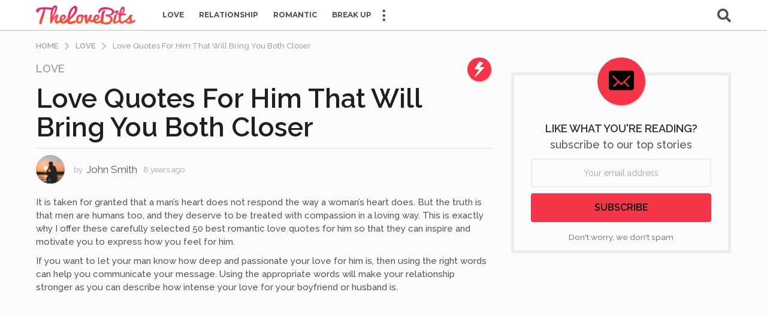

--- FILE ---
content_type: text/html; charset=UTF-8
request_url: https://www.thelovebits.com/love-quotes-for-him/?ssp_iabi=1682581616634
body_size: 25702
content:
<!DOCTYPE HTML>
<html lang="en-US">
	<head>
		<meta charset="UTF-8">
		<meta name="viewport" content="width=device-width, initial-scale=1.0, maximum-scale=1.0, user-scalable=no">
					<link rel="pingback" href="https://www.thelovebits.com/xmlrpc.php">
				<meta name='robots' content='index, follow, max-image-preview:large, max-snippet:-1, max-video-preview:-1' />
	<script type="text/javascript">
		(function( $ ) {

			var themeModeStylesheetURL = 'https://www.thelovebits.com/wp-content/themes/boombox/css/night-mode.min.css';
			var getCookie = function( cname ) {
				var name = cname + "=";
				var decodedCookie = decodeURIComponent( document.cookie );
				var ca = decodedCookie.split( ';' );
				for ( var i = 0; i < ca.length; i++ ) {
					var c = ca[i];
					while ( c.charAt( 0 ) == ' ' ) {
						c = c.substring( 1 );
					}
					if ( c.indexOf( name ) == 0 ) {
						return c.substring( name.length, c.length );
					}
				}
				return "";
			};
			var setCookie = function( cname, cvalue, exdays ) {
				var d = new Date();
				d.setTime( d.getTime() + (exdays * 24 * 60 * 60 * 1000) );
				var expires = "expires=" + d.toUTCString();
				document.cookie = cname + "=" + cvalue + ";" + expires + ";path=/";
			};
			var delete_cookie = function( cname ) {
				setCookie( cname, null, 0 );
			};
			var appendThemeModeLink = function() {
				var link = document.createElement( 'link' );
				var targetNode = document.getElementById( 'boombox-primary-style-inline-css' );
				link.rel = 'stylesheet';
				link.id = 'boombox-theme-mode-css';
				link.href = themeModeStylesheetURL;
				link.media = 'all';

				targetNode.parentNode.insertBefore( link, targetNode.nextSibling );
			};

			document.addEventListener( 'DOMContentLoaded', function() {
				var switchers = document.querySelectorAll( '.bb-mode-switcher .bb-mode-toggle' );

				for ( var i = 0; i < switchers.length; i++ ) {
					switchers[i].addEventListener( 'click', function(e) {
					    e.preventDefault();
						var stylesheet = document.getElementById( 'boombox-theme-mode-css' );
						if ( !!getCookie( 'boombox-theme-mode' ) ) {
							if ( stylesheet ) {
								stylesheet.setAttribute( 'disabled', 'disabled' );
							}
                            document.body.classList.remove("boombox-mode-on");
							delete_cookie( 'boombox-theme-mode' );
						} else {
							if ( stylesheet ) {
								stylesheet.removeAttribute( 'disabled' );
							} else {
								appendThemeModeLink();
							}
                            document.body.classList.add("boombox-mode-on");
							setCookie( 'boombox-theme-mode', 1, 365 );
						}
					} );
				}

                if ( !!getCookie( 'boombox-theme-mode' ) ) {
                    document.body.classList.add("boombox-mode-on");
                }
			} );

			if ( !!getCookie( 'boombox-theme-mode' ) ) {

				var appendInterval = setInterval( function() {
					if ( document.getElementById( 'boombox-primary-style-inline-css' ) ) {
						clearInterval( appendInterval );
						appendThemeModeLink();
					}
				}, 25 );
			}

		})();
	</script>
	<!-- This site is optimized with the Yoast SEO plugin v26.5 - https://yoast.com/wordpress/plugins/seo/ -->
	<title>50 Love Quotes For Him That Will Bring You Both Closer - TheLoveBits</title>
	<meta name="description" content="Looking for the best love quotes for him? Take a look at these 50 romantic love quotes for him to express how deep and passionate your feelings are" />
	<link rel="canonical" href="https://www.thelovebits.com/love-quotes-for-him/" />
	<meta property="og:locale" content="en_US" />
	<meta property="og:type" content="article" />
	<meta property="og:title" content="50 Love Quotes For Him That Will Bring You Both Closer - TheLoveBits" />
	<meta property="og:description" content="Looking for the best love quotes for him? Take a look at these 50 romantic love quotes for him to express how deep and passionate your feelings are" />
	<meta property="og:url" content="https://www.thelovebits.com/love-quotes-for-him/" />
	<meta property="og:site_name" content="TheLoveBits" />
	<meta property="article:publisher" content="https://www.facebook.com/thelovebits/" />
	<meta property="article:published_time" content="2017-11-02T12:13:24+00:00" />
	<meta property="article:modified_time" content="2018-12-13T10:15:16+00:00" />
	<meta property="og:image" content="https://i0.wp.com/www.thelovebits.com/wp-content/uploads/2017/11/02-love-quotes-for-him.jpg?fit=1366%2C911&ssl=1" />
	<meta property="og:image:width" content="1366" />
	<meta property="og:image:height" content="911" />
	<meta property="og:image:type" content="image/jpeg" />
	<meta name="author" content="John Smith" />
	<meta name="twitter:card" content="summary_large_image" />
	<meta name="twitter:creator" content="@TheLoveBits" />
	<meta name="twitter:site" content="@TheLoveBits" />
	<meta name="twitter:label1" content="Written by" />
	<meta name="twitter:data1" content="John Smith" />
	<meta name="twitter:label2" content="Est. reading time" />
	<meta name="twitter:data2" content="1 minute" />
	<script type="application/ld+json" class="yoast-schema-graph">{"@context":"https://schema.org","@graph":[{"@type":"Article","@id":"https://www.thelovebits.com/love-quotes-for-him/#article","isPartOf":{"@id":"https://www.thelovebits.com/love-quotes-for-him/"},"author":{"name":"John Smith","@id":"https://www.thelovebits.com/#/schema/person/a904334b335a63e47967eb99b63401f3"},"headline":"Love Quotes For Him That Will Bring You Both Closer","datePublished":"2017-11-02T12:13:24+00:00","dateModified":"2018-12-13T10:15:16+00:00","mainEntityOfPage":{"@id":"https://www.thelovebits.com/love-quotes-for-him/"},"wordCount":270,"commentCount":0,"publisher":{"@id":"https://www.thelovebits.com/#organization"},"image":{"@id":"https://www.thelovebits.com/love-quotes-for-him/#primaryimage"},"thumbnailUrl":"https://i0.wp.com/www.thelovebits.com/wp-content/uploads/2017/11/02-love-quotes-for-him.jpg?fit=1366%2C911&ssl=1","articleSection":["Love"],"inLanguage":"en-US","potentialAction":[{"@type":"CommentAction","name":"Comment","target":["https://www.thelovebits.com/love-quotes-for-him/#respond"]}]},{"@type":"WebPage","@id":"https://www.thelovebits.com/love-quotes-for-him/","url":"https://www.thelovebits.com/love-quotes-for-him/","name":"50 Love Quotes For Him That Will Bring You Both Closer - TheLoveBits","isPartOf":{"@id":"https://www.thelovebits.com/#website"},"primaryImageOfPage":{"@id":"https://www.thelovebits.com/love-quotes-for-him/#primaryimage"},"image":{"@id":"https://www.thelovebits.com/love-quotes-for-him/#primaryimage"},"thumbnailUrl":"https://i0.wp.com/www.thelovebits.com/wp-content/uploads/2017/11/02-love-quotes-for-him.jpg?fit=1366%2C911&ssl=1","datePublished":"2017-11-02T12:13:24+00:00","dateModified":"2018-12-13T10:15:16+00:00","description":"Looking for the best love quotes for him? Take a look at these 50 romantic love quotes for him to express how deep and passionate your feelings are","breadcrumb":{"@id":"https://www.thelovebits.com/love-quotes-for-him/#breadcrumb"},"inLanguage":"en-US","potentialAction":[{"@type":"ReadAction","target":["https://www.thelovebits.com/love-quotes-for-him/"]}]},{"@type":"ImageObject","inLanguage":"en-US","@id":"https://www.thelovebits.com/love-quotes-for-him/#primaryimage","url":"https://i0.wp.com/www.thelovebits.com/wp-content/uploads/2017/11/02-love-quotes-for-him.jpg?fit=1366%2C911&ssl=1","contentUrl":"https://i0.wp.com/www.thelovebits.com/wp-content/uploads/2017/11/02-love-quotes-for-him.jpg?fit=1366%2C911&ssl=1","width":1366,"height":911,"caption":"love quotes for him cover"},{"@type":"BreadcrumbList","@id":"https://www.thelovebits.com/love-quotes-for-him/#breadcrumb","itemListElement":[{"@type":"ListItem","position":1,"name":"Home","item":"https://www.thelovebits.com/"},{"@type":"ListItem","position":2,"name":"Love Quotes For Him That Will Bring You Both Closer"}]},{"@type":"WebSite","@id":"https://www.thelovebits.com/#website","url":"https://www.thelovebits.com/","name":"TheLoveBits","description":"Love and Relationship Quotes","publisher":{"@id":"https://www.thelovebits.com/#organization"},"potentialAction":[{"@type":"SearchAction","target":{"@type":"EntryPoint","urlTemplate":"https://www.thelovebits.com/?s={search_term_string}"},"query-input":{"@type":"PropertyValueSpecification","valueRequired":true,"valueName":"search_term_string"}}],"inLanguage":"en-US"},{"@type":"Organization","@id":"https://www.thelovebits.com/#organization","name":"TheLoveBits","url":"https://www.thelovebits.com/","logo":{"@type":"ImageObject","inLanguage":"en-US","@id":"https://www.thelovebits.com/#/schema/logo/image/","url":"https://i0.wp.com/www.thelovebits.com/wp-content/uploads/2018/02/logoHDPI.png?fit=664%2C128&ssl=1","contentUrl":"https://i0.wp.com/www.thelovebits.com/wp-content/uploads/2018/02/logoHDPI.png?fit=664%2C128&ssl=1","width":664,"height":128,"caption":"TheLoveBits"},"image":{"@id":"https://www.thelovebits.com/#/schema/logo/image/"},"sameAs":["https://www.facebook.com/thelovebits/","https://x.com/TheLoveBits","https://www.instagram.com/thelovebits/","https://www.pinterest.com/thelovebits/"]},{"@type":"Person","@id":"https://www.thelovebits.com/#/schema/person/a904334b335a63e47967eb99b63401f3","name":"John Smith","image":{"@type":"ImageObject","inLanguage":"en-US","@id":"https://www.thelovebits.com/#/schema/person/image/","url":"https://www.thelovebits.com/wp-content/uploads/avatars/1/5a7f70630d292-bpfull.jpg","contentUrl":"https://www.thelovebits.com/wp-content/uploads/avatars/1/5a7f70630d292-bpfull.jpg","caption":"John Smith"},"url":"https://www.thelovebits.com/members/thelovebits_com/"}]}</script>
	<!-- / Yoast SEO plugin. -->


<link rel='dns-prefetch' href='//www.thelovebits.com' />
<link rel='dns-prefetch' href='//stats.wp.com' />
<link rel='dns-prefetch' href='//fonts.googleapis.com' />
<link rel='dns-prefetch' href='//v0.wordpress.com' />
<link href='https://fonts.gstatic.com' crossorigin rel='preconnect' />
<link rel='preconnect' href='//i0.wp.com' />
<link rel="alternate" type="application/rss+xml" title="TheLoveBits &raquo; Feed" href="https://www.thelovebits.com/feed/" />
<link rel="alternate" type="application/rss+xml" title="TheLoveBits &raquo; Comments Feed" href="https://www.thelovebits.com/comments/feed/" />
<link rel="alternate" type="application/rss+xml" title="TheLoveBits &raquo; Love Quotes For Him That Will Bring You Both Closer Comments Feed" href="https://www.thelovebits.com/love-quotes-for-him/feed/" />
<link rel="alternate" title="oEmbed (JSON)" type="application/json+oembed" href="https://www.thelovebits.com/wp-json/oembed/1.0/embed?url=https%3A%2F%2Fwww.thelovebits.com%2Flove-quotes-for-him%2F" />
<link rel="alternate" title="oEmbed (XML)" type="text/xml+oembed" href="https://www.thelovebits.com/wp-json/oembed/1.0/embed?url=https%3A%2F%2Fwww.thelovebits.com%2Flove-quotes-for-him%2F&#038;format=xml" />
<style id='wp-img-auto-sizes-contain-inline-css' type='text/css'>
img:is([sizes=auto i],[sizes^="auto," i]){contain-intrinsic-size:3000px 1500px}
/*# sourceURL=wp-img-auto-sizes-contain-inline-css */
</style>
<style id='wp-emoji-styles-inline-css' type='text/css'>

	img.wp-smiley, img.emoji {
		display: inline !important;
		border: none !important;
		box-shadow: none !important;
		height: 1em !important;
		width: 1em !important;
		margin: 0 0.07em !important;
		vertical-align: -0.1em !important;
		background: none !important;
		padding: 0 !important;
	}
/*# sourceURL=wp-emoji-styles-inline-css */
</style>
<style id='wp-block-library-inline-css' type='text/css'>
:root{--wp-block-synced-color:#7a00df;--wp-block-synced-color--rgb:122,0,223;--wp-bound-block-color:var(--wp-block-synced-color);--wp-editor-canvas-background:#ddd;--wp-admin-theme-color:#007cba;--wp-admin-theme-color--rgb:0,124,186;--wp-admin-theme-color-darker-10:#006ba1;--wp-admin-theme-color-darker-10--rgb:0,107,160.5;--wp-admin-theme-color-darker-20:#005a87;--wp-admin-theme-color-darker-20--rgb:0,90,135;--wp-admin-border-width-focus:2px}@media (min-resolution:192dpi){:root{--wp-admin-border-width-focus:1.5px}}.wp-element-button{cursor:pointer}:root .has-very-light-gray-background-color{background-color:#eee}:root .has-very-dark-gray-background-color{background-color:#313131}:root .has-very-light-gray-color{color:#eee}:root .has-very-dark-gray-color{color:#313131}:root .has-vivid-green-cyan-to-vivid-cyan-blue-gradient-background{background:linear-gradient(135deg,#00d084,#0693e3)}:root .has-purple-crush-gradient-background{background:linear-gradient(135deg,#34e2e4,#4721fb 50%,#ab1dfe)}:root .has-hazy-dawn-gradient-background{background:linear-gradient(135deg,#faaca8,#dad0ec)}:root .has-subdued-olive-gradient-background{background:linear-gradient(135deg,#fafae1,#67a671)}:root .has-atomic-cream-gradient-background{background:linear-gradient(135deg,#fdd79a,#004a59)}:root .has-nightshade-gradient-background{background:linear-gradient(135deg,#330968,#31cdcf)}:root .has-midnight-gradient-background{background:linear-gradient(135deg,#020381,#2874fc)}:root{--wp--preset--font-size--normal:16px;--wp--preset--font-size--huge:42px}.has-regular-font-size{font-size:1em}.has-larger-font-size{font-size:2.625em}.has-normal-font-size{font-size:var(--wp--preset--font-size--normal)}.has-huge-font-size{font-size:var(--wp--preset--font-size--huge)}.has-text-align-center{text-align:center}.has-text-align-left{text-align:left}.has-text-align-right{text-align:right}.has-fit-text{white-space:nowrap!important}#end-resizable-editor-section{display:none}.aligncenter{clear:both}.items-justified-left{justify-content:flex-start}.items-justified-center{justify-content:center}.items-justified-right{justify-content:flex-end}.items-justified-space-between{justify-content:space-between}.screen-reader-text{border:0;clip-path:inset(50%);height:1px;margin:-1px;overflow:hidden;padding:0;position:absolute;width:1px;word-wrap:normal!important}.screen-reader-text:focus{background-color:#ddd;clip-path:none;color:#444;display:block;font-size:1em;height:auto;left:5px;line-height:normal;padding:15px 23px 14px;text-decoration:none;top:5px;width:auto;z-index:100000}html :where(.has-border-color){border-style:solid}html :where([style*=border-top-color]){border-top-style:solid}html :where([style*=border-right-color]){border-right-style:solid}html :where([style*=border-bottom-color]){border-bottom-style:solid}html :where([style*=border-left-color]){border-left-style:solid}html :where([style*=border-width]){border-style:solid}html :where([style*=border-top-width]){border-top-style:solid}html :where([style*=border-right-width]){border-right-style:solid}html :where([style*=border-bottom-width]){border-bottom-style:solid}html :where([style*=border-left-width]){border-left-style:solid}html :where(img[class*=wp-image-]){height:auto;max-width:100%}:where(figure){margin:0 0 1em}html :where(.is-position-sticky){--wp-admin--admin-bar--position-offset:var(--wp-admin--admin-bar--height,0px)}@media screen and (max-width:600px){html :where(.is-position-sticky){--wp-admin--admin-bar--position-offset:0px}}

/*# sourceURL=wp-block-library-inline-css */
</style><style id='global-styles-inline-css' type='text/css'>
:root{--wp--preset--aspect-ratio--square: 1;--wp--preset--aspect-ratio--4-3: 4/3;--wp--preset--aspect-ratio--3-4: 3/4;--wp--preset--aspect-ratio--3-2: 3/2;--wp--preset--aspect-ratio--2-3: 2/3;--wp--preset--aspect-ratio--16-9: 16/9;--wp--preset--aspect-ratio--9-16: 9/16;--wp--preset--color--black: #000000;--wp--preset--color--cyan-bluish-gray: #abb8c3;--wp--preset--color--white: #ffffff;--wp--preset--color--pale-pink: #f78da7;--wp--preset--color--vivid-red: #cf2e2e;--wp--preset--color--luminous-vivid-orange: #ff6900;--wp--preset--color--luminous-vivid-amber: #fcb900;--wp--preset--color--light-green-cyan: #7bdcb5;--wp--preset--color--vivid-green-cyan: #00d084;--wp--preset--color--pale-cyan-blue: #8ed1fc;--wp--preset--color--vivid-cyan-blue: #0693e3;--wp--preset--color--vivid-purple: #9b51e0;--wp--preset--gradient--vivid-cyan-blue-to-vivid-purple: linear-gradient(135deg,rgb(6,147,227) 0%,rgb(155,81,224) 100%);--wp--preset--gradient--light-green-cyan-to-vivid-green-cyan: linear-gradient(135deg,rgb(122,220,180) 0%,rgb(0,208,130) 100%);--wp--preset--gradient--luminous-vivid-amber-to-luminous-vivid-orange: linear-gradient(135deg,rgb(252,185,0) 0%,rgb(255,105,0) 100%);--wp--preset--gradient--luminous-vivid-orange-to-vivid-red: linear-gradient(135deg,rgb(255,105,0) 0%,rgb(207,46,46) 100%);--wp--preset--gradient--very-light-gray-to-cyan-bluish-gray: linear-gradient(135deg,rgb(238,238,238) 0%,rgb(169,184,195) 100%);--wp--preset--gradient--cool-to-warm-spectrum: linear-gradient(135deg,rgb(74,234,220) 0%,rgb(151,120,209) 20%,rgb(207,42,186) 40%,rgb(238,44,130) 60%,rgb(251,105,98) 80%,rgb(254,248,76) 100%);--wp--preset--gradient--blush-light-purple: linear-gradient(135deg,rgb(255,206,236) 0%,rgb(152,150,240) 100%);--wp--preset--gradient--blush-bordeaux: linear-gradient(135deg,rgb(254,205,165) 0%,rgb(254,45,45) 50%,rgb(107,0,62) 100%);--wp--preset--gradient--luminous-dusk: linear-gradient(135deg,rgb(255,203,112) 0%,rgb(199,81,192) 50%,rgb(65,88,208) 100%);--wp--preset--gradient--pale-ocean: linear-gradient(135deg,rgb(255,245,203) 0%,rgb(182,227,212) 50%,rgb(51,167,181) 100%);--wp--preset--gradient--electric-grass: linear-gradient(135deg,rgb(202,248,128) 0%,rgb(113,206,126) 100%);--wp--preset--gradient--midnight: linear-gradient(135deg,rgb(2,3,129) 0%,rgb(40,116,252) 100%);--wp--preset--font-size--small: 13px;--wp--preset--font-size--medium: 20px;--wp--preset--font-size--large: 36px;--wp--preset--font-size--x-large: 42px;--wp--preset--spacing--20: 0.44rem;--wp--preset--spacing--30: 0.67rem;--wp--preset--spacing--40: 1rem;--wp--preset--spacing--50: 1.5rem;--wp--preset--spacing--60: 2.25rem;--wp--preset--spacing--70: 3.38rem;--wp--preset--spacing--80: 5.06rem;--wp--preset--shadow--natural: 6px 6px 9px rgba(0, 0, 0, 0.2);--wp--preset--shadow--deep: 12px 12px 50px rgba(0, 0, 0, 0.4);--wp--preset--shadow--sharp: 6px 6px 0px rgba(0, 0, 0, 0.2);--wp--preset--shadow--outlined: 6px 6px 0px -3px rgb(255, 255, 255), 6px 6px rgb(0, 0, 0);--wp--preset--shadow--crisp: 6px 6px 0px rgb(0, 0, 0);}:where(.is-layout-flex){gap: 0.5em;}:where(.is-layout-grid){gap: 0.5em;}body .is-layout-flex{display: flex;}.is-layout-flex{flex-wrap: wrap;align-items: center;}.is-layout-flex > :is(*, div){margin: 0;}body .is-layout-grid{display: grid;}.is-layout-grid > :is(*, div){margin: 0;}:where(.wp-block-columns.is-layout-flex){gap: 2em;}:where(.wp-block-columns.is-layout-grid){gap: 2em;}:where(.wp-block-post-template.is-layout-flex){gap: 1.25em;}:where(.wp-block-post-template.is-layout-grid){gap: 1.25em;}.has-black-color{color: var(--wp--preset--color--black) !important;}.has-cyan-bluish-gray-color{color: var(--wp--preset--color--cyan-bluish-gray) !important;}.has-white-color{color: var(--wp--preset--color--white) !important;}.has-pale-pink-color{color: var(--wp--preset--color--pale-pink) !important;}.has-vivid-red-color{color: var(--wp--preset--color--vivid-red) !important;}.has-luminous-vivid-orange-color{color: var(--wp--preset--color--luminous-vivid-orange) !important;}.has-luminous-vivid-amber-color{color: var(--wp--preset--color--luminous-vivid-amber) !important;}.has-light-green-cyan-color{color: var(--wp--preset--color--light-green-cyan) !important;}.has-vivid-green-cyan-color{color: var(--wp--preset--color--vivid-green-cyan) !important;}.has-pale-cyan-blue-color{color: var(--wp--preset--color--pale-cyan-blue) !important;}.has-vivid-cyan-blue-color{color: var(--wp--preset--color--vivid-cyan-blue) !important;}.has-vivid-purple-color{color: var(--wp--preset--color--vivid-purple) !important;}.has-black-background-color{background-color: var(--wp--preset--color--black) !important;}.has-cyan-bluish-gray-background-color{background-color: var(--wp--preset--color--cyan-bluish-gray) !important;}.has-white-background-color{background-color: var(--wp--preset--color--white) !important;}.has-pale-pink-background-color{background-color: var(--wp--preset--color--pale-pink) !important;}.has-vivid-red-background-color{background-color: var(--wp--preset--color--vivid-red) !important;}.has-luminous-vivid-orange-background-color{background-color: var(--wp--preset--color--luminous-vivid-orange) !important;}.has-luminous-vivid-amber-background-color{background-color: var(--wp--preset--color--luminous-vivid-amber) !important;}.has-light-green-cyan-background-color{background-color: var(--wp--preset--color--light-green-cyan) !important;}.has-vivid-green-cyan-background-color{background-color: var(--wp--preset--color--vivid-green-cyan) !important;}.has-pale-cyan-blue-background-color{background-color: var(--wp--preset--color--pale-cyan-blue) !important;}.has-vivid-cyan-blue-background-color{background-color: var(--wp--preset--color--vivid-cyan-blue) !important;}.has-vivid-purple-background-color{background-color: var(--wp--preset--color--vivid-purple) !important;}.has-black-border-color{border-color: var(--wp--preset--color--black) !important;}.has-cyan-bluish-gray-border-color{border-color: var(--wp--preset--color--cyan-bluish-gray) !important;}.has-white-border-color{border-color: var(--wp--preset--color--white) !important;}.has-pale-pink-border-color{border-color: var(--wp--preset--color--pale-pink) !important;}.has-vivid-red-border-color{border-color: var(--wp--preset--color--vivid-red) !important;}.has-luminous-vivid-orange-border-color{border-color: var(--wp--preset--color--luminous-vivid-orange) !important;}.has-luminous-vivid-amber-border-color{border-color: var(--wp--preset--color--luminous-vivid-amber) !important;}.has-light-green-cyan-border-color{border-color: var(--wp--preset--color--light-green-cyan) !important;}.has-vivid-green-cyan-border-color{border-color: var(--wp--preset--color--vivid-green-cyan) !important;}.has-pale-cyan-blue-border-color{border-color: var(--wp--preset--color--pale-cyan-blue) !important;}.has-vivid-cyan-blue-border-color{border-color: var(--wp--preset--color--vivid-cyan-blue) !important;}.has-vivid-purple-border-color{border-color: var(--wp--preset--color--vivid-purple) !important;}.has-vivid-cyan-blue-to-vivid-purple-gradient-background{background: var(--wp--preset--gradient--vivid-cyan-blue-to-vivid-purple) !important;}.has-light-green-cyan-to-vivid-green-cyan-gradient-background{background: var(--wp--preset--gradient--light-green-cyan-to-vivid-green-cyan) !important;}.has-luminous-vivid-amber-to-luminous-vivid-orange-gradient-background{background: var(--wp--preset--gradient--luminous-vivid-amber-to-luminous-vivid-orange) !important;}.has-luminous-vivid-orange-to-vivid-red-gradient-background{background: var(--wp--preset--gradient--luminous-vivid-orange-to-vivid-red) !important;}.has-very-light-gray-to-cyan-bluish-gray-gradient-background{background: var(--wp--preset--gradient--very-light-gray-to-cyan-bluish-gray) !important;}.has-cool-to-warm-spectrum-gradient-background{background: var(--wp--preset--gradient--cool-to-warm-spectrum) !important;}.has-blush-light-purple-gradient-background{background: var(--wp--preset--gradient--blush-light-purple) !important;}.has-blush-bordeaux-gradient-background{background: var(--wp--preset--gradient--blush-bordeaux) !important;}.has-luminous-dusk-gradient-background{background: var(--wp--preset--gradient--luminous-dusk) !important;}.has-pale-ocean-gradient-background{background: var(--wp--preset--gradient--pale-ocean) !important;}.has-electric-grass-gradient-background{background: var(--wp--preset--gradient--electric-grass) !important;}.has-midnight-gradient-background{background: var(--wp--preset--gradient--midnight) !important;}.has-small-font-size{font-size: var(--wp--preset--font-size--small) !important;}.has-medium-font-size{font-size: var(--wp--preset--font-size--medium) !important;}.has-large-font-size{font-size: var(--wp--preset--font-size--large) !important;}.has-x-large-font-size{font-size: var(--wp--preset--font-size--x-large) !important;}
/*# sourceURL=global-styles-inline-css */
</style>

<style id='classic-theme-styles-inline-css' type='text/css'>
/*! This file is auto-generated */
.wp-block-button__link{color:#fff;background-color:#32373c;border-radius:9999px;box-shadow:none;text-decoration:none;padding:calc(.667em + 2px) calc(1.333em + 2px);font-size:1.125em}.wp-block-file__button{background:#32373c;color:#fff;text-decoration:none}
/*# sourceURL=/wp-includes/css/classic-themes.min.css */
</style>
<link rel='stylesheet' id='bp-parent-css-css' href='https://www.thelovebits.com/wp-content/themes/boombox/buddypress/css/buddypress.min.css?ver=2.8.6' type='text/css' media='screen' />
<link rel='stylesheet' id='boombox-styles-min-css' href='https://www.thelovebits.com/wp-content/themes/boombox/js/plugins/plugins.min.css?ver=2.8.6' type='text/css' media='all' />
<link rel='stylesheet' id='boombox-icomoon-style-css' href='https://www.thelovebits.com/wp-content/themes/boombox/fonts/icon-fonts/icomoon/icons.min.css?ver=2.8.6' type='text/css' media='all' />
<link rel='stylesheet' id='boombox-fonts-css' href='https://fonts.googleapis.com/css?family=Pacifico%3A300%2C300i%2C400%2C400i%2C500%2C500i%2C600%2C600i%2C700%2C700i%2C800%2C800i%2C900%2C900i%7CRaleway%3A300%2C300i%2C400%2C400i%2C500%2C500i%2C600%2C600i%2C700%2C700i%2C800%2C800i%2C900%2C900i&#038;subset=latin%2Clatin-ext&#038;ver=2.8.6' type='text/css' media='all' />
<link rel='stylesheet' id='boombox-primary-style-css' href='https://www.thelovebits.com/wp-content/themes/boombox/css/style.min.css?ver=2.8.6' type='text/css' media='all' />
<style id='boombox-primary-style-inline-css' type='text/css'>

		/* -- Mobile Header -- */
		.bb-header.header-mobile .header-row {
			background-color: #ffffff;
			color: #505050;
		}
		/* If you need to specify different color for bottom/top header, use this code */
		.bb-header.header-mobile.g-style .header-c {
			color: #505050;
		}
		/* Mobile header breakpoint */
		@media (min-width: 992px) {
			.bb-show-desktop-header {
			  display: block;
			}
			.bb-show-mobile-header {
			  display: none;
			}
		}
	
		/* --site title color */
		.branding h1 {
		  color: #1f1f1f;
		}
	
		/* -top */
		.bb-header.header-desktop .top-header {
		  background-color: #ffffff;
		}
	
		.bb-header.header-desktop .top-header .bb-header-icon:hover,
		.bb-header.header-desktop .top-header  .bb-header-icon.active,
		.bb-header.header-desktop .top-header .main-navigation > ul > li:hover,
		.bb-header.header-desktop .top-header .main-navigation > ul > li.current-menu-item > a {
		  color: #505050;
		}
	
		/* --top pattern */
		.bb-header.header-desktop .top-header svg {
		  fill: #ffffff;
		}
	
		/* --top text color */
		.bb-header.header-desktop .top-header {
		  color: #505050;
		}
	
		.bb-header.header-desktop .top-header .create-post {
		  background-color: #1f1f1f;
		}
	
		/* --top button color */
		.bb-header.header-desktop .top-header .create-post {
		  color: #ffffff;
		}
		
		/* --top Typography */
		.bb-header.header-desktop .top-header .main-navigation {
			font-family: Montserrat,sans-serif;
			font-size: 12px;
			font-style : normal;
			font-weight: 600;
			letter-spacing: 0px;
			text-transform: uppercase;
		}
		
		.bb-header.header-desktop .top-header .main-navigation .sub-menu {
			font-family: inherit;
			font-size: 14px;
			font-style : inherit;
			font-weight: 500;
			letter-spacing: inherit;
			text-transform: inherit;
		}
	
		.bb-header.header-desktop .bottom-header .bb-header-icon:hover,
		.bb-header.header-desktop .bottom-header .bb-header-icon.active,
		.bb-header.header-desktop .bottom-header .main-navigation > ul > li:hover,
		.bb-header.header-desktop .bottom-header .main-navigation > ul > li.current-menu-item > a,
		.bb-header.header-desktop .bottom-header .main-navigation > ul > li.current-menu-item > .dropdown-toggle {
		  color: #505050;
		}
	
		/* -bottom */
		.bb-header.header-desktop .bottom-header {
		  background-color: #ffffff;
		}
	
		.bb-header.header-desktop .bottom-header svg {
		  fill: #ffffff;
		}
	
		/* --bottom text color */
		.bb-header.header-desktop .bottom-header {
		  color: #ffe400;
		}
	
		.bb-header.header-desktop .bottom-header .main-navigation ul li:before,
		.bb-header.header-desktop .bottom-header .account-box .user:after,
		.bb-header.header-desktop .bottom-header .create-post:before,
		.bb-header.header-desktop .bottom-header .menu-button:after {
		  border-color: #ffe400;
		}
	
		.bb-header.header-desktop .bottom-header .create-post {
		  background-color: #1f1f1f;
		}
	
		/* --bottom button color */
		.bb-header.header-desktop .create-post {
		  color: #ffffff;
		}
		
		/* --bottom Typography */
		.bb-header.header-desktop .bottom-header .main-navigation {
			font-family: inherit;
			font-size: inherit;
			font-style : inherit;
			font-weight: inherit;
			letter-spacing: inherit;
			text-transform: inherit;
		}
		
		.bb-header.header-desktop .bottom-header .main-navigation .sub-menu {
			font-family: inherit;
			font-size: 14px;
			font-style : inherit;
			font-weight: 500;
			letter-spacing: inherit;
			text-transform: inherit;
		}

		/* -- Logo Margin for Desktop */
		.bb-header.header-desktop .branding {
			margin-top: 0px;
			margin-bottom: 0px;
		}
		/* -- Logo Margin for Mobile */
		.bb-header.header-mobile .branding {
			margin-top: 5px;
			margin-bottom: 5px;
		}
		

		/* Custom Footer Styles */
	
		/* -top */
		.footer {
		  background-color: #f1f1f1;
		}
	
		.footer .footer-top svg {
		  fill: #f1f1f1;
		}
	
		.footer .footer-bottom svg {
		  fill: #f1f1f1;
		}
	
		/* -primary color */
		/* --primary bg */
		#footer .cat-item.current-cat a,
		#footer .widget_mc4wp_form_widget:before,#footer .widget_create_post:before,
		#footer .cat-item a:hover,
		#footer button[type="submit"],
		#footer input[type="submit"],
		#footer .bb-btn, #footer .bnt.primary {
		  background-color: #ffe400;
		}
	
		/* --primary text */
		#footer .widget_mc4wp_form_widget:before,#footer .widget_create_post:before,
		#footer button[type="submit"],
		#footer input[type="submit"],
		#footer .bb-btn, #footer .bb-bnt-primary {
		  color: #000000;
		}
	
		/* --primary hover */
		#footer a:hover {
		  color: #ffe400;
		}
	
		#footer .widget_categories ul li a:hover,
		#footer .widget_archive ul li a:hover,
		#footer .widget_pages ul li a:hover,
		#footer .widget_meta ul li a:hover,
		#footer .widget_nav_menu ul li a:hover {
		  background-color: #ffe400;
		  color: #000000;
		}
	
		#footer .slick-dots li.slick-active button:before,
		#footer .widget_tag_cloud a:hover {
		  border-color:#ffe400;
		}
	
		/* -heading color */
		#footer .bb-featured-strip .item .title,
		#footer .slick-dots li button:before,
		#footer h1,#footer h2,#footer h3,#footer h4, #footer h5,#footer h6,
		#footer .widget-title {
		  color: #ffffff;
		}
	
		/* -text color */
		#footer,
		#footer .widget_recent_comments .recentcomments .comment-author-link,
		#footer .widget_recent_comments .recentcomments a,
		#footer .byline, #footer .posted-on,
		#footer .widget_nav_menu ul li,
		#footer .widget_categories ul li,
		#footer .widget_archive ul li,
		#footer .widget_pages ul li,
		#footer .widget_meta ul li {
		  color: #ffffff;
		}
		#footer .widget_tag_cloud  a, #footer select, #footer textarea, #footer input[type="tel"], #footer input[type="text"], #footer input[type="number"], #footer input[type="date"], #footer input[type="time"], #footer input[type="url"], #footer input[type="email"], #footer input[type="search"],#footer input[type="password"],
		#footer .widget_mc4wp_form_widget:after, #footer .widget_create_post:after {
			border-color: #ffffff;
		}
	
		#footer .widget_categories ul li a,
		#footer .widget_archive ul li a,
		#footer .widget_pages ul li a,
		#footer .widget_meta ul li a,
		#footer .widget_nav_menu ul li a,
		#footer .widget_tag_cloud a {
		  color: #ffffff;
		}
	
		/* -bottom */
		/* --text  color */
		#footer .footer-bottom {
		  background-color: #f1f1f1;
		  color: #0a0a0a;
		}
	
		/* --text  hover */
		#footer .footer-bottom a:hover {
		  color: #f43547;
		}
/* - Page header - */

	/* -body bg color */
	body,.bb-post-gallery-content .bb-gl-header,
	.bb-cards-view .bb-post-single.style5 .site-main, .bb-cards-view .bb-post-single.style6 .container-inner  {
	    background-color: #ffffff;
	}
	form#mycred-transfer-form-transfer {
		background-color: #ffffff !important;
	}
	
	.branding .site-title {
		font-family: Pacifico,sans-serif;
		font-weight:400;
		font-style:normal;
	}

	#background-image {
		background-size:cover;
	}

	/* -Font sizes */
	.widget-title {
		font-size: 17px;
	}
	body {
	    font-size: 15px;
	}
	@media screen and (min-width: 992px) {
		html {
			font-size: 15px;
		}
		.bb-post-single .s-post-title {
	    	font-size: 45px;
		}
	}

	/* -content bg color */
	.page-wrapper,
	#main,
	.bb-cards-view .bb-card-item,
	.bb-cards-view .widget_mc4wp_form_widget:after,
	.bb-cards-view .widget_create_post:after,
	.light-modal .modal-body,.light-modal,
	.bb-toggle .bb-header-dropdown.toggle-content,
	.bb-header.header-desktop .main-navigation .sub-menu,
	.bb-post-share-box .post-share-count,
	.bb-post-rating a,.comment-respond input[type=text], .comment-respond textarea, .comment-respond #commentform textarea#comment,
	.bb-fixed-pagination .page,.bb-fixed-pagination .pg-content,
	.bb-floating-navbar .floating-navbar-inner,
	.bb-featured-strip .bb-arrow-next, .bb-featured-strip .bb-arrow-prev,
	.bb-mobile-navigation,
	.mejs-container,.bb-post-gallery-content,
	.bb-dropdown .dropdown-toggle, .bb-dropdown .dropdown-content,
	.bb-stretched-view .bb-post-single.style5 .site-main, .bb-stretched-view .bb-post-single.style6 .container-inner,
	.bb-boxed-view .bb-post-single.style5 .site-main, .bb-boxed-view .bb-post-single.style6 .container-inner,
	.bb-advertisement.bb-sticky-bottom-area .bb-sticky-btm-el {
	  background-color: #fcfcfc;
	  border-color: #fcfcfc;
	}
	/* Temp Color: will be option in future */
	.bb-header.header-mobile.g-style .header-c {
		background: #fcfcfc;
	}
	.bb-header-navigation .main-navigation .sub-menu:before,
	.bb-toggle .toggle-content.bb-header-dropdown:before {
	    border-color: transparent transparent #fcfcfc;
	}
	select, .bb-form-block input, .bb-form-block select, .bb-form-block textarea,
	.bb-author-vcard .author {
		background-color: #fcfcfc;
	}
	.bb-tabs .tabs-menu .count {
	  color: #fcfcfc;
	}

	/* -page width */
	.page-wrapper {
	  width: 100%;
	}

	/* -primary color */
	/* --primary color for bg */
	.mark, mark,.box_list,
	.bb-tooltip:before,
	.bb-text-highlight.primary-color,
	#comments .nav-links a,
	.light-modal .modal-close,
	.quiz_row:hover,
	.progress-bar-success,
	.onoffswitch,.onoffswitch2,
	.widget_nav_menu ul li a:hover,
	.widget_categories ul li a:hover,
	.widget_archive ul li a:hover,
	.widget_pages ul li a:hover,
	.widget_meta ul li a:hover,
	.widget_mc4wp_form_widget:before,.widget_create_post:before,
	.widget_calendar table th a,
	.widget_calendar table td a,
	.go-top, .bb-affiliate-content .item-url,
	.bb-mobile-navigation .close,
	.bb-wp-pagination .page-numbers.next, .bb-wp-pagination .page-numbers.prev,
	.navigation.pagination .page-numbers.next, .navigation.pagination .page-numbers.prev,
	.bb-next-prev-pagination .page-link,
	.bb-next-pagination .page-link,
	.bb-post-share-box .post-share-count,
	.cat-item.current-cat a,
	.cat-item a:hover,
	.bb-fixed-pagination .page:hover .pg-arrow,
	button[type="submit"],
	input[type="submit"],
	.bb-btn.bb-btn-primary,.bb-btn.bb-btn-primary:hover,
	blockquote:before,.bb-btn.bb-btn-primary-outline:hover,.bb-post-gallery-content .bb-gl-meta .bb-gl-arrow,
	hr.primary-color,
	.bb-bg-primary, .bb-bg-primary.bb-btn,
	.bb-sticky-btm .btn-close {
	  background-color: #f43547;
	}
	.bb-tooltip:after,
	hr.bb-line-dashed.primary-color, hr.bb-line-dotted.primary-color {
		border-top-color:#f43547;
	}

	/* --primary text */
	.mark, mark,
	.bb-tooltip:before,
	.bb-wp-pagination .page-numbers.next, .bb-wp-pagination .page-numbers.prev,
	.navigation.pagination .page-numbers.next, .navigation.pagination .page-numbers.prev,
	.bb-text-highlight.primary-color,
	#comments .nav-links a,
	.light-modal .modal-close,
	.sr-only,.box_list,
	.quiz_row:hover, .bb-affiliate-content .item-url,
	.onoffswitch,.onoffswitch2,
	.bb-next-prev-pagination .page-link,
	.bb-next-pagination .page-link,
	.widget_nav_menu ul li a:hover,
	.widget_categories ul li a:hover,
	.widget_archive ul li a:hover,
	.widget_pages ul li a:hover,
	.widget_meta ul li a:hover,
	.cat-item.current-cat a,
	.widget_mc4wp_form_widget:before,.widget_create_post:before,
	.go-top,
	.widget_calendar table th a,
	.widget_calendar table td a,
	.bb-mobile-navigation .close,
	.bb-post-share-box .post-share-count,
	.bb-fixed-pagination .page:hover .pg-arrow,
	button[type="submit"],
	input[type="submit"],
	.bb-btn.bb-btn-primary,.bb-btn.bb-btn-primary:hover,.bb-btn.bb-btn-primary-outline:hover,
	blockquote:before,.bb-post-gallery-content .bb-gl-meta .bb-gl-arrow,
	.bb-bg-primary,
	.bb-sticky-btm .btn-close {
	  color: #000000;
	}

	/* -primary color */
	/* --primary color for text */
	#cancel-comment-reply-link,
	.bb-affiliate-content .price:before,
	.bb-header-navigation .main-navigation > ul .sub-menu li:hover > a,
	.bb-header-navigation .main-navigation > ul .sub-menu li.current-menu-item a,
	.bb-header-navigation .more-navigation .section-navigation ul li:hover a,
	.bb-mobile-navigation .main-navigation li a:hover,.bb-mobile-navigation .main-navigation>ul>li .sub-menu li a:hover,
	.bb-mobile-navigation .main-navigation li.current-menu-item > a, .bb-mobile-navigation .main-navigation .sub-menu li.current-menu-item > a,
	.bb-mobile-navigation .main-navigation li.current-menu-item > .dropdown-toggle, .bb-mobile-navigation .main-navigation .sub-menu li.current-menu-item > .dropdown-toggle,
	.sticky .post-thumbnail:after,
	.entry-no-lg,
	.entry-title:hover a,
	.post-types .item:hover .bb-icon,
	.bb-text-dropcap.primary-color,
	.bb-btn-primary-outline,
	.bb-btn-link:hover,
	.bb-btn-link,#comments .bypostauthor > .comment-body .vcard .fn,
	.more-link:hover,
	.widget_bb-side-navigation .menu-item.menu-item-icon .bb-icon,
	.bb-price-block .current-price:before, .bb-price-block ins:before, .bb-price-block .amount:before, .product_list_widget ins .amount:before {
	  color: #f43547;
	}

    .single.nsfw-post .bb-post-single .nsfw-post h3,
    .bb-post-nav .nsfw-post h3,
	.post-thumbnail .nsfw-post h3{
	    color: #f43547 !important;
	}
	.post-types .item:hover,
	.more-load-button button:hover,
	.bb-btn-primary-outline,.bb-btn-primary:hover,
	.widget_tag_cloud .tagcloud a:hover {
	  border-color: #f43547;
	}

	.bb-tabs .tabs-menu li.active:before  {
		background-color: #f43547;
	}

	/* -link color */
	a,.bb-timing-block .timing-seconds {
	  color:#f43547
	}

	/* - base text color */
	body, html,
	.widget_recent_comments .recentcomments .comment-author-link,.widget_recent_comments .recentcomments a,
	.bb-header.header-desktop .main-navigation .sub-menu,
	.bb-header-dropdown.toggle-content,.comment-respond input[type=text], .comment-respond textarea,
	.featured-strip .slick-dots li button:before,
	.more-load-button button,.comment-vote .count,
	.bb-mobile-navigation .bb-header-search .search-submit,
	#comments .comment .comment-body .comment-content small .dropdown-toggle,
	.byline a,.byline .author-name,
	.bb-featured-strip .bb-arrow-next, .bb-featured-strip .bb-arrow-prev,
	.bb-price-block, .bb-price-block > .amount, .bb-price-block ins .amount,
	.bb-dropdown .dropdown-content a,
	.bb-author-vcard .auth-references a,
	.light-modal,
    .bb-author-vcard-mini .auth-url,
	.bb-post-gallery-content .bb-gl-meta .bb-gl-pagination b,
	 .bb-post-gallery-content.bb-mode-slide .bb-mode-switcher[data-mode=slide],
	 .bb-post-gallery-content.bb-mode-grid .bb-mode-switcher[data-mode=grid]{
	  color: #555555;
	}

	/* --heading text color */
	#comments .vcard .fn,
	.bb-fixed-pagination .page .pg-title,
	.more_items_x legend, .more_items legend, .more_items_glow,
	h1, h2, h3, h4, h5, h6 {
	  color: #1f1f1f;
	}
	.bb-tabs .tabs-menu li.active, .bb-tabs .tabs-menu li.active {
	  border-color: #1f1f1f;
	}
	.bb-tabs .tabs-menu .count {
	  background-color: #1f1f1f;
	}

	/* --secondary text color */
	s, strike, del,label,#comments .pingback .comment-body .comment-content, #comments .comment .comment-body .comment-content,
	#TB_ajaxWindowTitle,
	.bb-affiliate-content .price .old-price,
	.bb-header-navigation .more-navigation .sections-header,
	.bb-mobile-navigation .more-menu .more-menu-body .sections-header,
	.bb-post-share-box .bb-post-rating .count .text:after,
	.inline-popup .intro,.comment-vote a .bb-icon,
	.authentication .intro,.widget_recent_comments .recentcomments,
	.post-types .item .bb-icon,
	.bb-post-rating a,.post-thumbnail .thumbnail-caption,
	table thead th, table tfoot th, .bb-post-share-box .mobile-info,
	.widget_create_post .text,
	.widget_footer .text,
	.bb-author-vcard .author-info,.bb-author-vcard .auth-byline,
	.wp-caption .wp-caption-text, .wp-caption-dd,
	#comments .comments-title span,
	#comments .comment-notes,
	#comments .comment-metadata,
	.short-info .create-post .text,
	.bb-cat-links,
	.widget_bb-side-navigation .menu-item.menu-item-has-children .dropdown-toggle,
	.bb-post-meta .post-comments,.entry-sub-title,
	.bb-page-header .page-subtitle,
	.widget_bb-side-navigation .bb-widget-title,
	.bb-price-block .old-price,.bb-price-block del .amount,
	.widget_recent_comments .recentcomments,
	.bb-post-gallery-content .bb-gl-mode-switcher,
    .bb-author-vcard-mini .auth-byline, .bb-author-vcard-mini .auth-posted-on, .bb-author-vcard-mini .auth-title,
	.s-post-meta .post-comments,
	.bb-sec-label,
	.bb-breadcrumb.clr-style1, .bb-breadcrumb.clr-style1 a {
	  color: #a3a3a3;
	}

	::-webkit-input-placeholder {
	  color: #a3a3a3;
	}

	:-moz-placeholder {
	  color: #a3a3a3;
	}

	:-ms-input-placeholder {
	  color: #a3a3a3;
	}

	/* -font family */
	/* --base font family */
	body, html,
	#cancel-comment-reply-link,
	#comments .comments-title span {
	  font-family: Raleway,sans-serif;
	}

	/* --Post heading font family */
	.entry-title {
	 font-family: Raleway,sans-serif;
	}

	/* --secondary font family */
	.bb-wp-pagination,.navigation.pagination,
	.comments-area h3,[class*=" mashicon-"] .text, [class^=mashicon-] .text,
	.entry-no-lg,
	.bb-reaction-box .title, .bb-reaction-box .reaction-item .reaction-vote-btn,
	#comments .comments-title, #comments .comment-reply-title,
	.bb-page-header .bb-trending-navigation ul li a,
	.widget-title,
	.bb-badge .text,.post-number,
	.more_items_x legend, .more_items legend, .more_items_glow,
	section.error-404 .text,
	.inline-popup .title,
	.authentication .title,
	.bb-other-posts .title,
	.bb-post-share-box h2,
	.bb-page-header h1 {
	  font-family: inherit;
	}

	/* -border-color */
	.bb-page-header .container-bg, .bb-page-header.boxed.has-bg .container-bg,
	.bb-header-navigation .main-navigation .sub-menu,
	.bb-header-navigation .more-navigation .more-menu-header,
	.bb-header-navigation .more-navigation .more-menu-footer,
	.bb-mobile-navigation .more-menu .bb-badge-list,
	.bb-mobile-navigation .main-navigation,
	.bb-mobile-navigation .more-menu-body,
	.spinner-pulse,
	.bb-border-thumb,#comments .pingback, #comments .comment,
	.more-load-button button,
	.bb-post-rating .count .bb-icon,
	.quiz_row,.bb-post-collection .post-items .post-item .post-author-meta, .post-grid .page .post-author-meta, .post-list .post .post-author-meta, .post-list .page .post-author-meta,.post-list.standard .post footer,
	.post-list.standard .entry-sub-title,
	.more-load-button:before,
	.bb-mobile-navigation .bb-header-search form,
	#TB_window .shares,
	.wp-playlist,.boombox-comments .tabs-content,
	.post-types .item,
	.bb-page-header .bb-trending-navigation,
	.widget_mc4wp_form_widget:after,.widget_create_post:after,
	.bb-post-rating .inner,
	.bb-post-rating .point-btn,
	.widget_bb-side-navigation .menu-item.menu-item-has-children>a,
	.bb-author-vcard .author, #comments .comment-list, #comments .pingback .children .comment, #comments .comment .children .comment,
	.widget_social,
	.widget_subscribe,.bb-post-nav .pg-item,
	.bb-post-nav .page,.bb-tags a,.tagcloud a,
	.bb-next-prev-pagination,
	.widget_tag_cloud .tagcloud a,
	select, textarea, input[type="tel"], input[type="text"], input[type="number"], input[type="date"], input[type="time"], input[type="url"], input[type="email"], input[type="search"], input[type="password"],
	.bb-featured-menu:before,
	.select2-container--default .select2-selection--single, .select2-container--default .select2-search--dropdown .select2-search__field, .select2-dropdown,
	.bb-bordered-block:after,
	.bb-dropdown .dropdown-toggle, .bb-dropdown .dropdown-content, .bb-dropdown .dropdown-content li,.bb-post-gallery-content .bb-gl-mode-switcher,.bb-post-gallery-content .bb-gl-mode-switcher .bb-mode-switcher:first-child,
	.bb-tabs.tabs-horizontal .tabs-menu,.mixed-list .post-item-classic footer {
	  border-color: #ececec;
	}
	hr, .bb-brand-block .brand-content:before {
	  background-color: #ececec;
	}

	/* -secondary components bg color */
	.bb-fixed-pagination .page .pg-arrow,
	.captcha-container,.comment-respond form,
	.bb-post-share-box .post-meta,
	table tbody tr:nth-child(2n+1) th,
	table tbody tr:nth-child(2n+1) td,
	.bb-reaction-box .reaction-item .reaction-bar,
	.bb-reaction-box .reaction-item .reaction-vote-btn,
	.widget_bb-side-navigation .sub-menu .menu-item.menu-item-icon .bb-icon,
	#comments .pingback .comment-body .comment-reply-link, #comments .comment .comment-body .comment-reply-link,.bb-btn, button,
	.widget_sidebar_footer,
	.bb-form-block,
	.bb-author-vcard header,.bb-post-gallery-content .bb-gl-image-text,
	.bb-wp-pagination span.current, .bb-wp-pagination a.page-numbers:not(.next):not(.prev):hover,
	.navigation.pagination span.current, .navigation.pagination a.page-numbers:not(.next):not(.prev):hover,
	.bb-dropdown .dropdown-content li.active,
	.bb-post-gallery-content .bb-gl-image-text,
	.bb-media-placeholder:before,
	.bb-source-via .s-v-itm,
	.bb-tabs .tabs-content,.bb-reading-time {
		background-color: #f7f7f7;
	}

	/* -secondary components text color */
	.bb-fixed-pagination .page .pg-arrow,.bb-post-share-box .post-meta,.captcha-container input,.form-captcha .refresh-captcha,#comments .pingback .comment-body .comment-reply-link, #comments .comment .comment-body .comment-reply-link,.bb-reaction-box .reaction-item .reaction-vote-btn,.bb-reaction-box .reaction-item .reaction-bar,.bb-btn,.comment-respond form,
	.bb-wp-pagination span.current, .bb-wp-pagination a.page-numbers:not(.next):not(.prev):hover,
	.navigation.pagination span.current, .navigation.pagination a.page-numbers:not(.next):not(.prev):hover,
	.widget_bb-side-navigation .sub-menu .menu-item.menu-item-icon .bb-icon,
	.widget_sidebar_footer,
	.bb-author-vcard .header-info a,.bb-author-vcard .auth-name,
	.bb-dropdown .dropdown-content li.active,
	.bb-source-via .s-v-link,.bb-reading-time {
		color:#1f1f1f;
	}
	.captcha-container input {border-color:#1f1f1f}

	/* -border-radius */
	img,video,.comment-respond form,
	.captcha-container,
	.bb-media-placeholder,
	.bb-cards-view .bb-card-item,
	.post-thumbnail .video-wrapper,
	.post-thumbnail .view-full-post,
	.bb-post-share-box .post-meta,
	.hy_plyr canvas,.bb-featured-strip .item .media,
	.quiz_row,.box_list,
	.bb-border-thumb,
	.advertisement .massage,
	[class^="mashicon-"],
	#TB_window,
	#score_modal .shares a div, #TB_window .shares a div,
	.bb-mobile-navigation .close,
	.onoffswitch-label,
	.light-modal .modal-close,
	.onoffswitch2-label,
	.post-types .item,
	.onoffswitch,.onoffswitch2,
	.bb-page-header .bb-trending-navigation ul li.active a,
	.widget_mc4wp_form_widget:after,.widget_create_post:after,
	.bb-author-vcard .author,
	.widget_sidebar_footer,
	.short-info,
	.inline-popup,
	.bb-reaction-box .reaction-item .reaction-bar,
	.bb-reaction-box .reaction-item .reaction-vote-btn,
	.bb-post-share-box .post-share-count,
	.post-thumbnail,
	.share-button,
	.bb-post-rating .inner,
	.bb-page-header.boxed.has-bg .container-bg,
	.widget_subscribe,
	.widget_social,
	.sub-menu,
	.fancybox-skin,
	.widget_tag_cloud .tagcloud a,
	.bb-tags a,.tagcloud a, .bb-header-dropdown.toggle-content,
	.authentication .button, #respond .button, .wp-social-login-provider-list .button,
	.bb-bordered-block:after,
	.wpml-ls-legacy-dropdown, .wpml-ls-legacy-dropdown a.wpml-ls-item-toggle, .wpml-ls-legacy-dropdown-click, .wpml-ls-legacy-dropdown-click a.wpml-ls-item-toggle,
	.wpml-ls-legacy-dropdown .wpml-ls-sub-menu, .wpml-ls-legacy-dropdown-click .wpml-ls-sub-menu,
	.nsfw-post,
	.light-modal .modal-body,
	.bb-featured-area .featured-media, .bb-featured-area .featured-item,
	.s-post-featured-media.boxed .featured-media-el,
	.bb-source-via .s-v-itm,
	.bb-tabs .tabs-content,
	.bb-sticky-btm .btn-close {
	  -webkit-border-radius: 3px;
	     -moz-border-radius: 3px;
	          border-radius: 3px;
	}
	.bb-featured-area .featured-header {
      border-bottom-left-radius: 3px;
      border-bottom-right-radius: 3px;
    }

	/* --border-radius for inputs, buttons */
	.form-captcha img,.go-top,
	.bb-next-prev-pagination .page-link,
	.bb-next-pagination .page-link,
	.bb-wp-pagination a,.bb-wp-pagination span,
	.navigation.pagination a,.navigation.pagination span,
	.bb-affiliate-content .affiliate-link,
	.bb-btn, input, select, .select2-container--default .select2-selection--single, textarea, button, .bb-btn, #comments  li .comment-body .comment-reply-link, .bb-header.header-desktop  .create-post,
	.bb-affiliate-content .item-url,
	.bb-btn, input, select, textarea, button, .bb-btn, #comments  li .comment-body .comment-reply-link {
	  -webkit-border-radius: 4px;
	  -moz-border-radius: 4px;
	  border-radius: 4px;
	}

	/* --border-radius social icons */
	.social.circle ul li a {
	    -webkit-border-radius: 4px;
	    -moz-border-radius: 4px;
	    border-radius: 4px;
	}
	
	/* --Featured Menu options */
	.bb-featured-menu a {
	    background-color: transparent;
	    color: #000000;
	    
	    -webkit-border-radius: 18px;
	  -moz-border-radius: 18px;
	  border-radius: 18px;
	}


                /* *** Buddypress Plugin *** */

                /* -link color */
                #buddypress .visibility-toggle-link {
                  color:#f43547
                }

                /* Base Text Color */
                .buddypress.widget .item-title,
                .buddypress.widget .item-options a.selected, 
                .buddypress.widget .item-options a:hover,
                .header .account-box .notifications-list.menu ul li a, #buddypress ul.button-nav li a,
                 #buddypress #object-nav li.current>a, #buddypress #object-nav li.selected>a,
                 #buddypress #object-nav li:hover>a, #buddypress #object-nav li:hover>span,
                 #buddypress .bbp-main-nav li.current>a, #buddypress .bbp-main-nav li.selected>a,
                 #buddypress .bbp-main-nav li:hover>a, #buddypress .bbp-main-nav li:hover>span,
                 #buddypress table td a,
                 /* Pagination */
                 #buddypress .pagination-links a,
				 #buddypress .pagination-links span,
				 #buddypress .pagination a,
				 #buddypress .pagination span,
				.gfy-bp-component .pagination a,
				.gfy-bp-component .pagination span,
				.gfy-bp-component .pagination span.dots,
				 #buddypress #latest-update {
                    color: #555555;
                }
                #buddypress #object-nav ul li:before, #buddypress .bbp-main-nav ul li:before {
                	background-color: #555555;
                }

                /* Heading Text Color */
                #buddypress table th,
                #buddypress .item-header a,
                #buddypress .activity-header a,
                #buddypress .acomment-header a,
                #buddypress #invite-list label,
                #buddypress .standard-form label,
                #buddypress .standard-form legend,
                #buddypress .standard-form span.label,
                #buddypress .messages-notices .thread-from a,
                #buddypress .messages-notices .thread-info a,
                #buddypress #item-header-content .group-name,
                #buddypress #item-header-content .member-name,
                #buddypress .message-metadata a {
                    color: #1f1f1f;
                }

                /* Secondary Text Color */
                #buddypress .notification-description a,
                #buddypress #item-header-content .group-activity,
                #buddypress #item-header-content .member-activity,
                #buddypress #register-page .field-visibility-settings-toggle, #buddypress #register-page .wp-social-login-connect-with, #buddypress .field-visibility-settings-close {
                    color: #a3a3a3;
                }

                #buddypress #register-page ::-webkit-input-placeholder, #buddypress #activate-page ::-webkit-input-placeholder {
                    color: #a3a3a3;
                }
                #buddypress #register-page ::-moz-placeholder, #buddypress #activate-page ::-moz-placeholder {
                    color: #a3a3a3;
                }
                #buddypress #register-page :-ms-input-placeholder, #buddypress #activate-page :-ms-input-placeholder {
                    color: #a3a3a3;
                }
                #buddypress #register-page :-moz-placeholder, #buddypress #activate-page :-moz-placeholder {
                    color: #a3a3a3;
                }

                #buddypress table .bbp-checkbox-check {
                	border-color: #a3a3a3;
                }

                /* Global Border Color */
                #buddypress table td,
                #buddypress table th,
                #buddypress .bbp-item-info,
                #buddypress .activity-list li,
                #buddypress .activity-meta a,
                #buddypress .acomment-options a,
                #buddypress .item-list .item-action a,
                #buddypress .bbp-radio-check,
                #buddypress .bbp-checkbox-check,
                #buddypress .standard-form .submit,
                #buddypress #invite-list li,
                #buddypress #invite-list li:first-child,

                #buddypress #blogs-list,
                #buddypress #groups-list,
                #buddypress #member-list,
                #buddypress #friend-list,
                #buddypress #admins-list,
                #buddypress #mods-list,
                #buddypress #members-list,
                #buddypress #request-list,
                #buddypress #group-list,

                #buddypress #blogs-list li,
                #buddypress #groups-list li,
                #buddypress #member-list li,
                #buddypress #friend-list li,
                #buddypress #admins-list li,
                #buddypress #mods-list li,
                #buddypress #members-list li,
                #buddypress #request-list li,
                #buddypress #group-list li,

                .buddypress.widget .item-options,
                #buddypress .vp_post_entry,
                #buddypress .vp_post_entry .col-lg-3 .entry-footer .post-edit-link,

                #buddypress #register-page .standard-form .submit,

                /* Pagination */
                #buddypress .pagination-links a,
				#buddypress .pagination-links span.current,
				#buddypress .pagination a,
				#buddypress .pagination span.current,
				.gfy-bp-component .pagination a,
				.gfy-bp-component .pagination span.current {
                    border-color: #ececec;
                }

                .bp-avatar-nav ul,
                .bp-avatar-nav ul.avatar-nav-items li.current {
                    border-color: #ececec;
                }


                /* -secondary components bg color */
                #buddypress .field-visibility-settings,
                table.bbp-table-responsive tbody tr:nth-child(2n+1),
                #buddypress .acomment-bubble, #buddypress .activity-bubble, #buddypress .item-bubble,
                #buddypress #latest-update,
                #buddypress #group-create-tabs li a, #buddypress #group-create-tabs li span,
                #buddypress #create-group-form #header-cover-image,.bp-avatar-nav ul.avatar-nav-items li.current {
                    background-color: #f7f7f7;
                }
                /* Pagination */
                #buddypress .pagination-links a:hover,
				#buddypress .pagination-links span.current,
				#buddypress .pagination a:hover,
				#buddypress .pagination span.current,
				.gfy-bp-component .pagination a:hover,
				.gfy-bp-component .pagination span.current,#buddypress #invite-list,.rtmedia-popup,.rtmedia-uploader .drag-drop,#rtmedia-uploader-form .rtm-plupload-list li, form .rtmedia-container .rtm-plupload-list li, #rtmedia_uploader_filelist li,#buddypress #object-nav .sub-menu-inner, #buddypress .bbp-main-nav .sub-menu-inner {
					background-color: #f7f7f7 !important;
				}

				/* - Secondary components text color */
				#buddypress #group-create-tabs li a, #buddypress #group-create-tabs li span {
					color:#1f1f1f;
				}

                /* Primary Color */
                #buddypress button,
                #buddypress input[type=button],
                #buddypress input[type=reset],
                #buddypress input[type=submit],
                #buddypress ul.button-nav li.current a, #buddypress ul.button-nav li:hover a,
                #buddypress a.bp-title-button,
                #buddypress .comment-reply-link,
                #buddypress .activity-list .load-more a,
                #buddypress .activity-list .load-newest a {
                    background-color: #f43547;
                }
                .header .account-box .notifications-list.menu ul li a:hover {
                    color: #f43547;
                }
                .gfy-tabs .tab-menu-item.active {
                	 border-color: #f43547;
				}

                /* Primary Text */
                #buddypress button,
                #buddypress input[type=button],
                #buddypress input[type=reset],
                #buddypress input[type=submit],
                #buddypress ul.button-nav li.current a, #buddypress ul.button-nav li:hover a,
                #buddypress a.bp-title-button,
                #buddypress .comment-reply-link,
                #buddypress .activity-list .load-more a,
                #buddypress .activity-list .load-newest a,
                #buddypress #register-page input[type=submit], #buddypress #activate-page input[type=submit],
                #buddypress ul.button-nav li.current a, #buddypress ul.button-nav li:hover a {
                    color: #000000;
                }

                /* -content bg color */
                #buddypress  #register-page .field-visibility-settings {
                  background-color: #fcfcfc;
                }

                /* -border-radius */
                #buddypress  #register-page .field-visibility-settings {
                  -webkit-border-radius: 3px;
                  -moz-border-radius: 3px;
                  border-radius: 3px;
                 }

                /* --border-radius inputs, buttons */
                #buddypress #register-page input[type=submit], #buddypress #activate-page input[type=submit] ,
                #buddypress .bb-form-block input, #buddypress .bb-form-block textarea, #buddypress .bb-form-block select {
                  -webkit-border-radius: 4px;
                  -moz-border-radius: 4px;
                  border-radius: 4px;
                }

				/* *** Gamify Plugin *** */

				/* - Border-radius - */
				.widget_gfy_leaderboard .leaderboard-item,
				.gfy-featured-author-content,.widget_gfy-featured-author .gfy-count-list .gfy-item {
				  -webkit-border-radius: 3px;
					 -moz-border-radius: 3px;
						  border-radius: 3px;
				}

				/* - Secondary components bg color - */
				.widget_gfy_leaderboard .leaderboard-item,
				.gfy-bp-achievements .achievements-wrapper .col,
				.gfy-featured-author-content,
				.gfy-popup-body .gfy-body {
					background-color: #f7f7f7;
				}

				/* - Secondary components text color */
				.widget_gfy_leaderboard .leaderboard-item,
				.widget_gfy-featured-author .gfy-name {
					color:#1f1f1f;
				}
				
                .widget_gfy-featured-author .gfy-cover {
				    background-color: #1f1f1f;
				}

				/* - Secondary text color - */
				.widget_gfy_leaderboard .leaderboard-item .item-number, .widget_gfy_leaderboard .leaderboard-item .item-points,
				.gfy-icon-btn, .gfy-close .gfy-icon,
				.gfy-bp-component .gfy-rank-item .rank-desc,
				.widget_gfy-featured-author .gfy-count-list .gfy-item .gfy-count-name,
				.widget_gfy-featured-author .gfy-description,
	            .widget_gfy-featured-author .gfy-social,
	            .gfy-tabs .tab-menu-item a {
				  color: #a3a3a3;
				}

				/* - Base text color - */
				.widget_gfy_leaderboard .leaderboard-item .item-title,
				.gfy-bp-achievements .achievements-wrapper .rank-level {
				  color: #555555;
				}

				/* - Content bg color - */
				.gfy-popup-body,.gfy-popup-body .gfy-badge-title,
				 .widget_gfy-featured-author .gfy-count-list .gfy-item {
					background-color: #fcfcfc;
				}
                .rtm-comment-list li {
                background-color: #fcfcfc !important;
                }
            

		/* Custom Header Styles */
	
		/* -badge bg color */
		.reaction-item .reaction-bar .reaction-stat,
		.bb-badge .circle {
		  background-color: #ffe400;
		}
	
		.reaction-item .reaction-vote-btn:not(.disabled):hover,
		.reaction-item.voted .reaction-vote-btn {
			background-color: #ffe400 !important;
		}
	
		/* -badge text color */
		.reaction-item .reaction-vote-btn:not(.disabled):hover,
		.reaction-item.voted .reaction-vote-btn,
		.bb-badge .text {
		  color: #1f1f1f;
		}
	
		/* -category/tag bg color */
		.bb-badge.category .circle,
		.bb-badge.post_tag .circle {
		  background-color:  #6759eb;
		}
	
		/* -category/tag text color */
		.bb-badge.category .text,
		.bb-badge.post_tag .text {
		  color:  #1f1f1f;
		}
	
		/* -category/tag icon color */
		.bb-badge.category .circle i,
		.bb-badge.post_tag .circle i {
		  color:  #ffffff;
		}
	
		/* --Trending */
		.bb-badge.trending .circle,
		.bb-page-header .bb-trending-navigation ul li.active a,
		.post-number {
		  background-color: #f43547;
		}
	
		.widget-title .bb-icon,
		.bb-trending-navigation ul li a .bb-icon, .trending-post .bb-post-single .s-post-views {
		  color: #f43547;
		}
	
		.bb-badge.trending .circle i,
		.bb-page-header .bb-trending-navigation ul li.active a,
		.bb-page-header .bb-trending-navigation ul li.active a .bb-icon,
		.post-number {
		  color: #ffffff;
		}
	
		.bb-badge.trending .text {
			color: #1f1f1f;
		}
	
		.bb-badge.reaction-30 .circle { background-color: #ffe400; }.bb-badge.reaction-31 .circle { background-color: #ffe400; }.bb-badge.reaction-32 .circle { background-color: #ffe400; }.bb-badge.reaction-33 .circle { background-color: #ffe400; }.bb-badge.reaction-34 .circle { background-color: #ffe400; }.bb-badge.reaction-35 .circle { background-color: #ffe400; }.bb-badge.reaction-36 .circle { background-color: #ffe400; }.bb-badge.reaction-37 .circle { background-color: #ffe400; }.bb-badge.reaction-38 .circle { background-color: #ffe400; }.bb-badge.category-39 .circle { background-color: #6759eb; }.bb-badge.category-40 .circle { background-color: #6759eb; }.bb-badge.category-41 .circle { background-color: #6759eb; }.bb-badge.category-42 .circle { background-color: #6759eb; }.bb-badge.category-43 .circle { background-color: #6759eb; }.bb-badge.category-44 .circle { background-color: #6759eb; }.bb-badge.category-45 .circle { background-color: #6759eb; }.bb-badge.category-46 .circle { background-color: #6759eb; }.bb-badge.category-47 .circle { background-color: #6759eb; }.bb-badge.category-48 .circle { background-color: #6759eb; }.bb-badge.category-49 .circle { background-color: #6759eb; }.bb-badge.category-50 .circle { background-color: #6759eb; }.bb-badge.category-51 .circle { background-color: #6759eb; }.bb-badge.reaction-52 .circle { background-color: #f43547; }
	
/*# sourceURL=boombox-primary-style-inline-css */
</style>
<style id='quads-styles-inline-css' type='text/css'>

    .quads-location ins.adsbygoogle {
        background: transparent !important;
    }.quads-location .quads_rotator_img{ opacity:1 !important;}
    .quads.quads_ad_container { display: grid; grid-template-columns: auto; grid-gap: 10px; padding: 10px; }
    .grid_image{animation: fadeIn 0.5s;-webkit-animation: fadeIn 0.5s;-moz-animation: fadeIn 0.5s;
        -o-animation: fadeIn 0.5s;-ms-animation: fadeIn 0.5s;}
    .quads-ad-label { font-size: 12px; text-align: center; color: #333;}
    .quads_click_impression { display: none;} .quads-location, .quads-ads-space{max-width:100%;} @media only screen and (max-width: 480px) { .quads-ads-space, .penci-builder-element .quads-ads-space{max-width:340px;}}
/*# sourceURL=quads-styles-inline-css */
</style>
<script type="text/javascript" src="https://www.thelovebits.com/wp-includes/js/jquery/jquery.min.js?ver=3.7.1" id="jquery-core-js"></script>
<script type="text/javascript" src="https://www.thelovebits.com/wp-includes/js/jquery/jquery-migrate.min.js?ver=3.4.1" id="jquery-migrate-js"></script>
<script type="text/javascript" src="https://www.thelovebits.com/wp-content/plugins/buddypress/bp-core/js/confirm.min.js?ver=14.4.0" id="bp-confirm-js"></script>
<script type="text/javascript" src="https://www.thelovebits.com/wp-content/plugins/buddypress/bp-core/js/jquery-query.min.js?ver=14.4.0" id="bp-jquery-query-js"></script>
<script type="text/javascript" src="https://www.thelovebits.com/wp-content/plugins/buddypress/bp-core/js/vendor/jquery-cookie.min.js?ver=14.4.0" id="bp-jquery-cookie-js"></script>
<script type="text/javascript" src="https://www.thelovebits.com/wp-content/plugins/buddypress/bp-core/js/vendor/jquery-scroll-to.min.js?ver=14.4.0" id="bp-jquery-scroll-to-js"></script>
<link rel="https://api.w.org/" href="https://www.thelovebits.com/wp-json/" /><link rel="alternate" title="JSON" type="application/json" href="https://www.thelovebits.com/wp-json/wp/v2/posts/918" /><link rel="EditURI" type="application/rsd+xml" title="RSD" href="https://www.thelovebits.com/xmlrpc.php?rsd" />
<link rel='shortlink' href='https://wp.me/p9llzh-eO' />

	<script type="text/javascript">var ajaxurl = 'https://www.thelovebits.com/wp-admin/admin-ajax.php';</script>

<!-- Global site tag (gtag.js) - Google Analytics -->
<script async src="https://www.googletagmanager.com/gtag/js?id=UA-109238118-1"></script>
<script>
  window.dataLayer = window.dataLayer || [];
  function gtag(){dataLayer.push(arguments);}
  gtag('js', new Date());

  gtag('config', 'UA-109238118-1');
</script>

<script async src="//pagead2.googlesyndication.com/pagead/js/adsbygoogle.js"></script>
<script>
  (adsbygoogle = window.adsbygoogle || []).push({
    google_ad_client: "ca-pub-6031778240278088",
    enable_page_level_ads: true,
    overlays: {bottom: true}
  });
</script>	<style>img#wpstats{display:none}</style>
		<script src="//pagead2.googlesyndication.com/pagead/js/adsbygoogle.js"></script><script>document.cookie = 'quads_browser_width='+screen.width;</script><link rel="icon" href="https://i0.wp.com/www.thelovebits.com/wp-content/uploads/2018/03/cropped-fav-1.png?fit=32%2C32&#038;ssl=1" sizes="32x32" />
<link rel="icon" href="https://i0.wp.com/www.thelovebits.com/wp-content/uploads/2018/03/cropped-fav-1.png?fit=192%2C192&#038;ssl=1" sizes="192x192" />
<link rel="apple-touch-icon" href="https://i0.wp.com/www.thelovebits.com/wp-content/uploads/2018/03/cropped-fav-1.png?fit=180%2C180&#038;ssl=1" />
<meta name="msapplication-TileImage" content="https://i0.wp.com/www.thelovebits.com/wp-content/uploads/2018/03/cropped-fav-1.png?fit=270%2C270&#038;ssl=1" />
		<style type="text/css" id="wp-custom-css">
			/*
You can add your own CSS here.

Click the help icon above to learn more.
*/

/* Setting background for add coming after body */ 
body > .advertisement {
  margin: 0 0 21px;
  background-color: #f7f7f7;
}
body > .advertisement .quads-location {
  padding: 20px 0;
}

blockquote {
	font-family: Raleway, sans-serif;
	font-size: 1em;
	text-align: center;
	margin: 0;
	padding: 10px 10px 10px 5px;
	font-style: normal;
}


blockquote:before {
	font-family: inherit;
	content: "";
	width: 0;
	height: 0;
}

blockquote cite {
	font-family: Raleway, sans-serif;
	font-size: 1em;
	line-height: 16px;
	text-align: left;
	display: inline;
	font-style: normal;
	font-weight: inherit;
	padding-top: 0;
	color: inherit;
}

blockquote cite:before {
    font-family: inherit;
    content: " ― ";
}

.post-grid .post-item .entry-header h2 {
    font-size: 18px;
}

.post-grid .post-item .entry-header .entry-sub-title {
    font-size: 15px;
}

.entry-content h2 {
	font-size: 18px;
	text-transform: uppercase;
	margin-bottom: 12px;
}

p {
	margin: 0 0 10px;
}

.bold, b, strong {
    font-weight: 600;
    color: #333333;
}

.entry-content p:last-of-type {
    margin-bottom: 0.8em;
}

ul.quotes {
    list-style-type: none;
    margin: 0 0 25px 0px;
}

p.quote {
    background: #fff;
    border-radius: 3px;
    box-shadow: 0 1px 0 0 rgba(0,0,0,.07);
    overflow: hidden;
    margin-bottom: 10px;
    padding: 10px 10px 10px 15px;
    line-height: 1.5;
    font-weight: 600;
    color: #333333;
}

p.quote span {
    display: block;
    font-weight: 400;
    padding-top: 8px;
    color: #838383;
}

@media only screen and (max-width: 576px) {
/* 	.gallery .gallery-item {
    max-width: 100%;
} */
	blockquote {
		font-size: 0.85em;
		text-align: left;
	}
	blockquote cite {
		font-size: 0.85;
	}
	.fig-text {
		font-size: 0.85em;
	}
}

.gallery-caption {
    font-size: 14px;
}

div#socialm {
    border-radius: 3px;
    padding: 5px 0px 10px 0px;
    background: #f7f7f7;
    box-shadow: 0px 1px 0px 0px rgba(0,0,0,.07);
    overflow: hidden;
}

.smtxt {
    font-size: 16px;
    color: #333333;
    font-weight: 600;
		margin-bottom: 5px;
}

.smtxt span {
    display: block;
    font-size: 13px;
    font-weight: 500;
}

.smfb {
	display: inline-block;
	padding-right: 4px;
	position: relative;
	top: 6px;
}

.smtw {
  display: inline-block;
	position: relative;
	top: 6px;
	padding-right: 4px;
}

.smfb iframe {
    height: 20px;
}

.smpin {
    display: inline-block;
}


div#ez-toc-container {
  background: #fafafa;
  border: none;
  border-radius: 3px;
  box-shadow: 0 1px 0 0 rgba(0,0,0,.07);
  margin: 10px 0px 0px 0px;
  padding: 8px 16px;
}

#ez-toc-container div.ez-toc-title-container+ul.ez-toc-list {
    margin-top: 0.1em;
}		</style>
		<style id="kirki-inline-styles">/* cyrillic-ext */
@font-face {
  font-family: 'Montserrat';
  font-style: normal;
  font-weight: 600;
  font-display: swap;
  src: url(https://www.thelovebits.com/wp-content/fonts/montserrat/font) format('woff');
  unicode-range: U+0460-052F, U+1C80-1C8A, U+20B4, U+2DE0-2DFF, U+A640-A69F, U+FE2E-FE2F;
}
/* cyrillic */
@font-face {
  font-family: 'Montserrat';
  font-style: normal;
  font-weight: 600;
  font-display: swap;
  src: url(https://www.thelovebits.com/wp-content/fonts/montserrat/font) format('woff');
  unicode-range: U+0301, U+0400-045F, U+0490-0491, U+04B0-04B1, U+2116;
}
/* vietnamese */
@font-face {
  font-family: 'Montserrat';
  font-style: normal;
  font-weight: 600;
  font-display: swap;
  src: url(https://www.thelovebits.com/wp-content/fonts/montserrat/font) format('woff');
  unicode-range: U+0102-0103, U+0110-0111, U+0128-0129, U+0168-0169, U+01A0-01A1, U+01AF-01B0, U+0300-0301, U+0303-0304, U+0308-0309, U+0323, U+0329, U+1EA0-1EF9, U+20AB;
}
/* latin-ext */
@font-face {
  font-family: 'Montserrat';
  font-style: normal;
  font-weight: 600;
  font-display: swap;
  src: url(https://www.thelovebits.com/wp-content/fonts/montserrat/font) format('woff');
  unicode-range: U+0100-02BA, U+02BD-02C5, U+02C7-02CC, U+02CE-02D7, U+02DD-02FF, U+0304, U+0308, U+0329, U+1D00-1DBF, U+1E00-1E9F, U+1EF2-1EFF, U+2020, U+20A0-20AB, U+20AD-20C0, U+2113, U+2C60-2C7F, U+A720-A7FF;
}
/* latin */
@font-face {
  font-family: 'Montserrat';
  font-style: normal;
  font-weight: 600;
  font-display: swap;
  src: url(https://www.thelovebits.com/wp-content/fonts/montserrat/font) format('woff');
  unicode-range: U+0000-00FF, U+0131, U+0152-0153, U+02BB-02BC, U+02C6, U+02DA, U+02DC, U+0304, U+0308, U+0329, U+2000-206F, U+20AC, U+2122, U+2191, U+2193, U+2212, U+2215, U+FEFF, U+FFFD;
}
/* cyrillic-ext */
@font-face {
  font-family: 'Montserrat';
  font-style: normal;
  font-weight: 700;
  font-display: swap;
  src: url(https://www.thelovebits.com/wp-content/fonts/montserrat/font) format('woff');
  unicode-range: U+0460-052F, U+1C80-1C8A, U+20B4, U+2DE0-2DFF, U+A640-A69F, U+FE2E-FE2F;
}
/* cyrillic */
@font-face {
  font-family: 'Montserrat';
  font-style: normal;
  font-weight: 700;
  font-display: swap;
  src: url(https://www.thelovebits.com/wp-content/fonts/montserrat/font) format('woff');
  unicode-range: U+0301, U+0400-045F, U+0490-0491, U+04B0-04B1, U+2116;
}
/* vietnamese */
@font-face {
  font-family: 'Montserrat';
  font-style: normal;
  font-weight: 700;
  font-display: swap;
  src: url(https://www.thelovebits.com/wp-content/fonts/montserrat/font) format('woff');
  unicode-range: U+0102-0103, U+0110-0111, U+0128-0129, U+0168-0169, U+01A0-01A1, U+01AF-01B0, U+0300-0301, U+0303-0304, U+0308-0309, U+0323, U+0329, U+1EA0-1EF9, U+20AB;
}
/* latin-ext */
@font-face {
  font-family: 'Montserrat';
  font-style: normal;
  font-weight: 700;
  font-display: swap;
  src: url(https://www.thelovebits.com/wp-content/fonts/montserrat/font) format('woff');
  unicode-range: U+0100-02BA, U+02BD-02C5, U+02C7-02CC, U+02CE-02D7, U+02DD-02FF, U+0304, U+0308, U+0329, U+1D00-1DBF, U+1E00-1E9F, U+1EF2-1EFF, U+2020, U+20A0-20AB, U+20AD-20C0, U+2113, U+2C60-2C7F, U+A720-A7FF;
}
/* latin */
@font-face {
  font-family: 'Montserrat';
  font-style: normal;
  font-weight: 700;
  font-display: swap;
  src: url(https://www.thelovebits.com/wp-content/fonts/montserrat/font) format('woff');
  unicode-range: U+0000-00FF, U+0131, U+0152-0153, U+02BB-02BC, U+02C6, U+02DA, U+02DC, U+0304, U+0308, U+0329, U+2000-206F, U+20AC, U+2122, U+2191, U+2193, U+2212, U+2215, U+FEFF, U+FFFD;
}/* cyrillic-ext */
@font-face {
  font-family: 'Montserrat';
  font-style: normal;
  font-weight: 600;
  font-display: swap;
  src: url(https://www.thelovebits.com/wp-content/fonts/montserrat/font) format('woff');
  unicode-range: U+0460-052F, U+1C80-1C8A, U+20B4, U+2DE0-2DFF, U+A640-A69F, U+FE2E-FE2F;
}
/* cyrillic */
@font-face {
  font-family: 'Montserrat';
  font-style: normal;
  font-weight: 600;
  font-display: swap;
  src: url(https://www.thelovebits.com/wp-content/fonts/montserrat/font) format('woff');
  unicode-range: U+0301, U+0400-045F, U+0490-0491, U+04B0-04B1, U+2116;
}
/* vietnamese */
@font-face {
  font-family: 'Montserrat';
  font-style: normal;
  font-weight: 600;
  font-display: swap;
  src: url(https://www.thelovebits.com/wp-content/fonts/montserrat/font) format('woff');
  unicode-range: U+0102-0103, U+0110-0111, U+0128-0129, U+0168-0169, U+01A0-01A1, U+01AF-01B0, U+0300-0301, U+0303-0304, U+0308-0309, U+0323, U+0329, U+1EA0-1EF9, U+20AB;
}
/* latin-ext */
@font-face {
  font-family: 'Montserrat';
  font-style: normal;
  font-weight: 600;
  font-display: swap;
  src: url(https://www.thelovebits.com/wp-content/fonts/montserrat/font) format('woff');
  unicode-range: U+0100-02BA, U+02BD-02C5, U+02C7-02CC, U+02CE-02D7, U+02DD-02FF, U+0304, U+0308, U+0329, U+1D00-1DBF, U+1E00-1E9F, U+1EF2-1EFF, U+2020, U+20A0-20AB, U+20AD-20C0, U+2113, U+2C60-2C7F, U+A720-A7FF;
}
/* latin */
@font-face {
  font-family: 'Montserrat';
  font-style: normal;
  font-weight: 600;
  font-display: swap;
  src: url(https://www.thelovebits.com/wp-content/fonts/montserrat/font) format('woff');
  unicode-range: U+0000-00FF, U+0131, U+0152-0153, U+02BB-02BC, U+02C6, U+02DA, U+02DC, U+0304, U+0308, U+0329, U+2000-206F, U+20AC, U+2122, U+2191, U+2193, U+2212, U+2215, U+FEFF, U+FFFD;
}
/* cyrillic-ext */
@font-face {
  font-family: 'Montserrat';
  font-style: normal;
  font-weight: 700;
  font-display: swap;
  src: url(https://www.thelovebits.com/wp-content/fonts/montserrat/font) format('woff');
  unicode-range: U+0460-052F, U+1C80-1C8A, U+20B4, U+2DE0-2DFF, U+A640-A69F, U+FE2E-FE2F;
}
/* cyrillic */
@font-face {
  font-family: 'Montserrat';
  font-style: normal;
  font-weight: 700;
  font-display: swap;
  src: url(https://www.thelovebits.com/wp-content/fonts/montserrat/font) format('woff');
  unicode-range: U+0301, U+0400-045F, U+0490-0491, U+04B0-04B1, U+2116;
}
/* vietnamese */
@font-face {
  font-family: 'Montserrat';
  font-style: normal;
  font-weight: 700;
  font-display: swap;
  src: url(https://www.thelovebits.com/wp-content/fonts/montserrat/font) format('woff');
  unicode-range: U+0102-0103, U+0110-0111, U+0128-0129, U+0168-0169, U+01A0-01A1, U+01AF-01B0, U+0300-0301, U+0303-0304, U+0308-0309, U+0323, U+0329, U+1EA0-1EF9, U+20AB;
}
/* latin-ext */
@font-face {
  font-family: 'Montserrat';
  font-style: normal;
  font-weight: 700;
  font-display: swap;
  src: url(https://www.thelovebits.com/wp-content/fonts/montserrat/font) format('woff');
  unicode-range: U+0100-02BA, U+02BD-02C5, U+02C7-02CC, U+02CE-02D7, U+02DD-02FF, U+0304, U+0308, U+0329, U+1D00-1DBF, U+1E00-1E9F, U+1EF2-1EFF, U+2020, U+20A0-20AB, U+20AD-20C0, U+2113, U+2C60-2C7F, U+A720-A7FF;
}
/* latin */
@font-face {
  font-family: 'Montserrat';
  font-style: normal;
  font-weight: 700;
  font-display: swap;
  src: url(https://www.thelovebits.com/wp-content/fonts/montserrat/font) format('woff');
  unicode-range: U+0000-00FF, U+0131, U+0152-0153, U+02BB-02BC, U+02C6, U+02DA, U+02DC, U+0304, U+0308, U+0329, U+2000-206F, U+20AC, U+2122, U+2191, U+2193, U+2212, U+2215, U+FEFF, U+FFFD;
}/* cyrillic-ext */
@font-face {
  font-family: 'Montserrat';
  font-style: normal;
  font-weight: 600;
  font-display: swap;
  src: url(https://www.thelovebits.com/wp-content/fonts/montserrat/font) format('woff');
  unicode-range: U+0460-052F, U+1C80-1C8A, U+20B4, U+2DE0-2DFF, U+A640-A69F, U+FE2E-FE2F;
}
/* cyrillic */
@font-face {
  font-family: 'Montserrat';
  font-style: normal;
  font-weight: 600;
  font-display: swap;
  src: url(https://www.thelovebits.com/wp-content/fonts/montserrat/font) format('woff');
  unicode-range: U+0301, U+0400-045F, U+0490-0491, U+04B0-04B1, U+2116;
}
/* vietnamese */
@font-face {
  font-family: 'Montserrat';
  font-style: normal;
  font-weight: 600;
  font-display: swap;
  src: url(https://www.thelovebits.com/wp-content/fonts/montserrat/font) format('woff');
  unicode-range: U+0102-0103, U+0110-0111, U+0128-0129, U+0168-0169, U+01A0-01A1, U+01AF-01B0, U+0300-0301, U+0303-0304, U+0308-0309, U+0323, U+0329, U+1EA0-1EF9, U+20AB;
}
/* latin-ext */
@font-face {
  font-family: 'Montserrat';
  font-style: normal;
  font-weight: 600;
  font-display: swap;
  src: url(https://www.thelovebits.com/wp-content/fonts/montserrat/font) format('woff');
  unicode-range: U+0100-02BA, U+02BD-02C5, U+02C7-02CC, U+02CE-02D7, U+02DD-02FF, U+0304, U+0308, U+0329, U+1D00-1DBF, U+1E00-1E9F, U+1EF2-1EFF, U+2020, U+20A0-20AB, U+20AD-20C0, U+2113, U+2C60-2C7F, U+A720-A7FF;
}
/* latin */
@font-face {
  font-family: 'Montserrat';
  font-style: normal;
  font-weight: 600;
  font-display: swap;
  src: url(https://www.thelovebits.com/wp-content/fonts/montserrat/font) format('woff');
  unicode-range: U+0000-00FF, U+0131, U+0152-0153, U+02BB-02BC, U+02C6, U+02DA, U+02DC, U+0304, U+0308, U+0329, U+2000-206F, U+20AC, U+2122, U+2191, U+2193, U+2212, U+2215, U+FEFF, U+FFFD;
}
/* cyrillic-ext */
@font-face {
  font-family: 'Montserrat';
  font-style: normal;
  font-weight: 700;
  font-display: swap;
  src: url(https://www.thelovebits.com/wp-content/fonts/montserrat/font) format('woff');
  unicode-range: U+0460-052F, U+1C80-1C8A, U+20B4, U+2DE0-2DFF, U+A640-A69F, U+FE2E-FE2F;
}
/* cyrillic */
@font-face {
  font-family: 'Montserrat';
  font-style: normal;
  font-weight: 700;
  font-display: swap;
  src: url(https://www.thelovebits.com/wp-content/fonts/montserrat/font) format('woff');
  unicode-range: U+0301, U+0400-045F, U+0490-0491, U+04B0-04B1, U+2116;
}
/* vietnamese */
@font-face {
  font-family: 'Montserrat';
  font-style: normal;
  font-weight: 700;
  font-display: swap;
  src: url(https://www.thelovebits.com/wp-content/fonts/montserrat/font) format('woff');
  unicode-range: U+0102-0103, U+0110-0111, U+0128-0129, U+0168-0169, U+01A0-01A1, U+01AF-01B0, U+0300-0301, U+0303-0304, U+0308-0309, U+0323, U+0329, U+1EA0-1EF9, U+20AB;
}
/* latin-ext */
@font-face {
  font-family: 'Montserrat';
  font-style: normal;
  font-weight: 700;
  font-display: swap;
  src: url(https://www.thelovebits.com/wp-content/fonts/montserrat/font) format('woff');
  unicode-range: U+0100-02BA, U+02BD-02C5, U+02C7-02CC, U+02CE-02D7, U+02DD-02FF, U+0304, U+0308, U+0329, U+1D00-1DBF, U+1E00-1E9F, U+1EF2-1EFF, U+2020, U+20A0-20AB, U+20AD-20C0, U+2113, U+2C60-2C7F, U+A720-A7FF;
}
/* latin */
@font-face {
  font-family: 'Montserrat';
  font-style: normal;
  font-weight: 700;
  font-display: swap;
  src: url(https://www.thelovebits.com/wp-content/fonts/montserrat/font) format('woff');
  unicode-range: U+0000-00FF, U+0131, U+0152-0153, U+02BB-02BC, U+02C6, U+02DA, U+02DC, U+0304, U+0308, U+0329, U+2000-206F, U+20AC, U+2122, U+2191, U+2193, U+2212, U+2215, U+FEFF, U+FFFD;
}</style>	</head>

	<body class="bp-legacy wp-singular post-template-default single single-post postid-918 single-format-standard wp-theme-boombox boombox-theme-light one-sidebar sidebar-1_3 right-sidebar trending-post badge-face-text badges-inside-right bb-stretched-view no-js">

		
	<div id="mobile-nav-bg"></div>
	<div id="mobile-navigation" class="bb-mobile-navigation">
		<button id="menu-close" class="close">
			<i class="bb-icon bb-ui-icon-close"></i>
		</button>
		<div class="holder">
			<div class="more-menu">
				<div class="more-menu-header">
									</div>
					<nav class="main-navigation">
		<ul id="menu-burger-top-menu-sunshine" class=""><li id="menu-item-749" class="menu-item menu-item-type-post_type menu-item-object-post menu-item-749"><a href="https://www.thelovebits.com/i-love-you-quotes/">Love</a></li>
<li id="menu-item-750" class="menu-item menu-item-type-post_type menu-item-object-post menu-item-750"><a href="https://www.thelovebits.com/relationship-quotes/">Relationship</a></li>
<li id="menu-item-751" class="menu-item menu-item-type-post_type menu-item-object-post menu-item-751"><a href="https://www.thelovebits.com/romantic-quotes/">Romantic</a></li>
<li id="menu-item-752" class="menu-item menu-item-type-post_type menu-item-object-post menu-item-752"><a href="https://www.thelovebits.com/breakup-quotes/">Break Up</a></li>
</ul>	</nav>
	
				<div class="more-menu-footer">

						<div class="bb-community community">

					<span class="logo">

				
					<img class="" src="https://www.thelovebits.com/wp-content/uploads/2018/03/fav.png" alt="TheLoveBits" />
				
			</span>
					<span class="text">TheLoveBits community</span>
				</div>

				</div>
			</div>

		</div>
	</div>
	
		<div id="page-wrapper" class="page-wrapper">

			
	<header class="bb-show-desktop-header bb-header header-desktop no-bottom top-shadow">

		<div class="bb-sticky bb-sticky-nav sticky-classic">
			<div class="top-header  medium boxed menu-left bb-sticky-el">
				<div class="container">

					
											<div class="h-component m-1 logo">
<div class="branding">
	<p class="site-title">
		<a href="https://www.thelovebits.com/">

								<img class="site-logo " src="https://www.thelovebits.com/wp-content/uploads/2018/02/logo.png" alt="TheLoveBits" width="166" height="32" srcset="https://www.thelovebits.com/wp-content/uploads/2018/02/logoHDPI.png 2x,https://www.thelovebits.com/wp-content/uploads/2018/02/logo.png 1x" />
						</a>
	</p>

	</div></div>
											<div class="h-component m-2">

															<div class="bb-header-navigation header-item">
										<nav class="main-navigation">
		<ul id="menu-burger-top-menu-sunshine-1" class=""><li class="menu-item menu-item-type-post_type menu-item-object-post menu-item-749"><a href="https://www.thelovebits.com/i-love-you-quotes/">Love</a></li>
<li class="menu-item menu-item-type-post_type menu-item-object-post menu-item-750"><a href="https://www.thelovebits.com/relationship-quotes/">Relationship</a></li>
<li class="menu-item menu-item-type-post_type menu-item-object-post menu-item-751"><a href="https://www.thelovebits.com/romantic-quotes/">Romantic</a></li>
<li class="menu-item menu-item-type-post_type menu-item-object-post menu-item-752"><a href="https://www.thelovebits.com/breakup-quotes/">Break Up</a></li>
</ul>	</nav>
	
<nav class="more-navigation header-item bb-toggle pos-">
	<a class="more-menu-toggle element-toggle bb-header-icon" role="button" href="#" data-toggle=".more-menu">
		<i class="bb-icon bb-ui-icon-dots"></i>
	</a>
	<div id="more-menu" class="more-menu bb-header-dropdown toggle-content">
	<div class="more-menu-header">
			</div>
		<div class="more-menu-footer">
			<div class="bb-community community">

					<span class="logo">

				
					<img class="" src="https://www.thelovebits.com/wp-content/uploads/2018/03/fav.png" alt="TheLoveBits" />
				
			</span>
					<span class="text">TheLoveBits community</span>
				</div>
	</div>
</div></nav>								</div>
													</div>
					
										<div class="h-component r-1 has-search">
						<div class="bb-header-search header-item bb-toggle bb-focus pos-right">
	<a class="form-toggle element-toggle element-focus bb-header-icon" href="#" role="button" data-toggle=".search-dropdown" data-focus=".search-form input">
		<i class="bb-icon bb-ui-icon-search"></i>
	</a>
	<div class="search-dropdown bb-header-dropdown toggle-content">
		<form role="search" method="get" class="search-form form" action="https://www.thelovebits.com/">
			<input type="search" class="pull-left" name="s" value="">
			<button class="search-submit pull-right"
			        type="submit">Search</button>
		</form>
	</div>
</div>
					</div>
					
				</div>

				
			</div>
			</div>
		
	</header>

	<div class="bb-show-mobile-header bb-sticky bb-sticky-nav sticky-smart">	<header class="bb-header header-mobile h-style h-style-left large bb-sticky-el">
		<div class="container header-row">
			<div class="header-row-layout">

				
				<div class="header-col header-c">
					
<div class="branding">
	<p class="site-title">
		<a href="https://www.thelovebits.com/">
								<img class="site-logo-mobile " src="https://www.thelovebits.com/wp-content/uploads/2018/02/logo.png" alt="TheLoveBits" width="166" height="32" srcset="https://www.thelovebits.com/wp-content/uploads/2018/02/logoHDPI.png 2x,https://www.thelovebits.com/wp-content/uploads/2018/02/logo.png 1x" />

						</a>
	</p>
</div>				</div>

									<div class="header-col header-r">
						<div class="bb-header-search header-item bb-toggle bb-focus pos-right">
	<a class="form-toggle element-toggle element-focus bb-header-icon" href="#" role="button" data-toggle=".search-dropdown" data-focus=".search-form input">
		<i class="bb-icon bb-ui-icon-search"></i>
	</a>
	<div class="search-dropdown bb-header-dropdown toggle-content">
		<form role="search" method="get" class="search-form form" action="https://www.thelovebits.com/">
			<input type="search" class="pull-left" name="s" value="">
			<button class="search-submit pull-right"
			        type="submit">Search</button>
		</form>
	</div>
</div>

<a id="menu-button"
   class="header-item bb-header-icon menu-button pos-right"
   role="button"
   href="#">
	<i class="bb-ui-icon-burger-menu"></i>
</a>					</div>
				
			</div>
		</div>
	</header>
</div>
			<main id="main" role="main">

				<div class="container single-container s-mt-sm">

		<article id="post-918" class="single post bb-post-single style1 post-918 type-post status-publish format-standard has-post-thumbnail category-love" data-post-id="918" itemscope="" itemtype="http://schema.org/Article">
		<div class="single-top-container bb-mb-el mb-xs">
			<nav class="s-post-breadcrumb bb-breadcrumb clr-style1">	<div class="breadcrumb-inner" role="navigation" aria-label="Breadcrumb">
		<ol itemscope itemtype="http://schema.org/BreadcrumbList">
							<li itemprop="itemListElement" itemscope itemtype="http://schema.org/ListItem">

					<a class="ordinal-item" itemprop="item" href="https://www.thelovebits.com/" >
													<span itemprop="name">Home</span>
											</a>
					<meta itemprop="position" content="1" />
				</li>
							<li class="ordinal-item" itemprop="itemListElement" itemscope itemtype="http://schema.org/ListItem">
					<i class="sep-icon bb-icon bb-ui-icon-angle-right"></i>					<a itemprop="item" href="https://www.thelovebits.com/category/love/">
						<span itemprop="name">Love</span>
					</a>
					<meta itemprop="position" content="2" />
				</li>
							<li itemprop="itemListElement" itemscope itemtype="http://schema.org/ListItem">
					<i class="sep-icon bb-icon bb-ui-icon-angle-right"></i>					<a itemprop="item" href="https://www.thelovebits.com/love-quotes-for-him/" class="last-item"><span itemprop="name">Love Quotes For Him That Will Bring You Both Closer</span></a>
					<meta itemprop="position" content="3">
				</li>
			
		</ol>
	</div>
</nav>		</div>

		<div class="single-main-container">
			<div class="bb-row">
				<div class="bb-col col-content">
					<div class="bb-row">
						<div class="bb-col col-site-main">
							<div class="site-main" role="main">

																	<div class="s-post-main mb-md bb-mb-el bb-card-item">

																				<header class="entry-header s-post-header bb-mb-el">

											
<div class="s-post-microdata mf-hide">
	
		<span itemprop="image" itemscope="" itemtype="https://schema.org/ImageObject">
		<!-- featured image -->
		<meta itemprop="url" content="https://i0.wp.com/www.thelovebits.com/wp-content/uploads/2017/11/02-love-quotes-for-him.jpg?fit=768%2C512&#038;ssl=1">
		<!-- featured image W -->
		<meta itemprop="width" content="768">
		<!-- featured image H -->
		<meta itemprop="height" content="512">
	</span>
	
	<span itemprop="publisher" itemscope="" itemtype="https://schema.org/Organization">
				<span itemprop="logo" itemscope="" itemtype="https://schema.org/ImageObject">
			<meta itemprop="url" content="https://www.thelovebits.com/wp-content/uploads/2018/02/logo.png">
		</span>
				<meta itemprop="name" content="TheLoveBits">
		<meta itemprop="url" content="https://www.thelovebits.com/">
	</span>
	
	<time itemprop="datePublished" datetime="2017-11-02T17:43:24+05:30">8 years ago</time>
	<time itemprop="dateModified" datetime="2018-12-13T15:45:16+05:30">7 years ago</time>
	<meta itemscope="" content="" itemprop="mainEntityOfPage" itemtype="https://schema.org/WebPage" itemid="https://www.thelovebits.com/love-quotes-for-him/">
</div>
<div class="s-post-header-top d-table-center-sm bb-mb-el">
	
	<div class="d-table-cell text-left-sm"><p class="bb-cat-links size-lg s-post-cat-links" itemprop="keywords"><a href="https://www.thelovebits.com/category/love/" rel="category tag">Love</a></p></div><div class="d-table-cell text-right-sm"><div class="bb-badge-list s-post-badge-list"><a class="bb-badge badge trending" href="" title="Trending"><span class="circle"><i class="bb-icon bb-icon-trending"></i></span><span class="text">Trending</span></a></div></div>
</div><h1 class="entry-title s-post-title bb-mb-el" itemprop="headline">Love Quotes For Him That Will Bring You Both Closer</h1>
<hr class="bb-separator s-post-header-sep bb-mb-el" />
										</header>

																				<div class="s-post-meta-block bb-mb-el">
											<div class="post-meta-content row">
												<div class="d-table-center-sm">

													<div class="col-l d-table-cell col-md-6 col-sm-6 text-left-sm"><div class="bb-author-vcard-mini size-md" itemprop="author" itemscope="" itemtype="http://schema.org/Person"><div class="author-avatar"><a href="https://www.thelovebits.com/members/thelovebits_com/"><img alt='John Smith' src='https://www.thelovebits.com/wp-content/uploads/avatars/1/5a7f706312880-bpthumb.jpg' srcset='https://www.thelovebits.com/wp-content/uploads/avatars/1/5a7f70630d292-bpfull.jpg 2x' class='avatar avatar-66 photo' height='66' width='66' itemprop="image" decoding='async'/></a></div><div class="author-info">
		<span class="auth-name">
			<span class="auth-byline">by</span>
			<a class="auth-url" href="https://www.thelovebits.com/members/thelovebits_com/" itemprop="url">
				<span itemprop="name">John Smith</span>
			</a>
		</span><span class="auth-posted-on"><time class="entry-date published " datetime="2017-11-02T17:43:24+05:30">8 years ago</time><time class="entry-date updated mf-hide" datetime="2018-12-13T15:45:16+05:30">7 years ago</time></span></div></div></div>
												</div>
											</div>
										</div>

										
<div itemprop="articleBody" class="s-post-content s-post-small-el bb-mb-el"><p>It is taken for granted that a man’s heart does not respond the way a woman&#8217;s heart does. But the truth is that men are humans too, and they deserve to be treated with compassion in a loving way. This is exactly why I offer these carefully selected 50 best romantic love quotes for him so that they can inspire and motivate you to express how you feel for him.</p>
<p>If you want to let your man know how deep and passionate your love for him is, then using the right words can help you communicate your message. Using the appropriate words will make your relationship stronger as you can describe how intense your love for your boyfriend or husband is.</p>
<!-- WP QUADS Content Ad Plugin v. 2.0.89 -->
<div class="quads-location quads-ad1" id="quads-ad1" style="float:none;margin:3px 0 3px 0;text-align:center;">

 <!-- WP QUADS - Quick AdSense Reloaded v.2.0.89 Content AdSense async --> 


<script >
var quads_screen_width = document.body.clientWidth;
if ( quads_screen_width >= 1140 ) {document.write('<ins class="adsbygoogle" style="display:block;" data-ad-client="pub-6031778240278088" data-ad-slot="6409128971" data-ad-format="auto"></ins>');
            (adsbygoogle = window.adsbygoogle || []).push({});
            }if ( quads_screen_width >= 1024  && quads_screen_width < 1140 ) {document.write('<ins class="adsbygoogle" style="display:block;" data-ad-client="pub-6031778240278088" data-ad-slot="6409128971" data-ad-format="auto"></ins>');
            (adsbygoogle = window.adsbygoogle || []).push({});
            }if ( quads_screen_width >= 768  && quads_screen_width < 1024 ) {document.write('<ins class="adsbygoogle" style="display:block;" data-ad-client="pub-6031778240278088" data-ad-slot="6409128971" data-ad-format="auto"></ins>');
            (adsbygoogle = window.adsbygoogle || []).push({});
            }if ( quads_screen_width < 768 ) {document.write('<ins class="adsbygoogle" style="display:block;" data-ad-client="pub-6031778240278088" data-ad-slot="6409128971" data-ad-format="auto"></ins>');
            (adsbygoogle = window.adsbygoogle || []).push({});
            }
</script>

 <!-- end WP QUADS --> 


</div>

<p>These cute but passionate love quotes for him will guide you in sharing your true feelings in a meaningful yet sweet way. It will bring you both closer, and you make him understand how important and fortunate he makes you feel every single day of your life.</p>
<div id='gallery-1' class='gallery galleryid-918 gallery-columns-2 gallery-size-large'><figure class='gallery-item'>
			<div class='gallery-icon landscape'>
				<a href="https://i0.wp.com/www.thelovebits.com/wp-content/uploads/2017/11/love-quotes-for-him-1.png?ssl=1"><img decoding="async" width="1024" height="1024" src="https://i0.wp.com/www.thelovebits.com/wp-content/uploads/2017/11/love-quotes-for-him-1.png?fit=1024%2C1024&amp;ssl=1" class="attachment-large size-large" alt="love quotes for him" aria-describedby="gallery-1-936" srcset="https://i0.wp.com/www.thelovebits.com/wp-content/uploads/2017/11/love-quotes-for-him-1.png?w=1080&amp;ssl=1 1080w, https://i0.wp.com/www.thelovebits.com/wp-content/uploads/2017/11/love-quotes-for-him-1.png?resize=150%2C150&amp;ssl=1 150w, https://i0.wp.com/www.thelovebits.com/wp-content/uploads/2017/11/love-quotes-for-him-1.png?resize=300%2C300&amp;ssl=1 300w, https://i0.wp.com/www.thelovebits.com/wp-content/uploads/2017/11/love-quotes-for-him-1.png?resize=768%2C768&amp;ssl=1 768w, https://i0.wp.com/www.thelovebits.com/wp-content/uploads/2017/11/love-quotes-for-him-1.png?resize=1024%2C1024&amp;ssl=1 1024w, https://i0.wp.com/www.thelovebits.com/wp-content/uploads/2017/11/love-quotes-for-him-1.png?resize=545%2C545&amp;ssl=1 545w, https://i0.wp.com/www.thelovebits.com/wp-content/uploads/2017/11/love-quotes-for-him-1.png?resize=350%2C350&amp;ssl=1 350w" sizes="(max-width: 1024px) 100vw, 1024px" /></a>
			</div>
				<figcaption class='wp-caption-text gallery-caption' id='gallery-1-936'>
				<blockquote>Because of you, I laugh a little harder, cry a little less, and smile a lot more.</blockquote>
				</figcaption></figure><figure class='gallery-item'>
			<div class='gallery-icon landscape'>
				<a href="https://i0.wp.com/www.thelovebits.com/wp-content/uploads/2017/11/love-quotes-for-him-2.png?ssl=1"><img loading="lazy" decoding="async" width="1024" height="1024" src="https://i0.wp.com/www.thelovebits.com/wp-content/uploads/2017/11/love-quotes-for-him-2.png?fit=1024%2C1024&amp;ssl=1" class="attachment-large size-large" alt="love quotes for him" aria-describedby="gallery-1-937" srcset="https://i0.wp.com/www.thelovebits.com/wp-content/uploads/2017/11/love-quotes-for-him-2.png?w=1080&amp;ssl=1 1080w, https://i0.wp.com/www.thelovebits.com/wp-content/uploads/2017/11/love-quotes-for-him-2.png?resize=150%2C150&amp;ssl=1 150w, https://i0.wp.com/www.thelovebits.com/wp-content/uploads/2017/11/love-quotes-for-him-2.png?resize=300%2C300&amp;ssl=1 300w, https://i0.wp.com/www.thelovebits.com/wp-content/uploads/2017/11/love-quotes-for-him-2.png?resize=768%2C768&amp;ssl=1 768w, https://i0.wp.com/www.thelovebits.com/wp-content/uploads/2017/11/love-quotes-for-him-2.png?resize=1024%2C1024&amp;ssl=1 1024w, https://i0.wp.com/www.thelovebits.com/wp-content/uploads/2017/11/love-quotes-for-him-2.png?resize=545%2C545&amp;ssl=1 545w, https://i0.wp.com/www.thelovebits.com/wp-content/uploads/2017/11/love-quotes-for-him-2.png?resize=350%2C350&amp;ssl=1 350w" sizes="auto, (max-width: 1024px) 100vw, 1024px" /></a>
			</div>
				<figcaption class='wp-caption-text gallery-caption' id='gallery-1-937'>
				<blockquote>You&#8217;re mine and only mine, all rights reserved.</blockquote>
				</figcaption></figure><figure class='gallery-item'>
			<div class='gallery-icon landscape'>
				<a href="https://i0.wp.com/www.thelovebits.com/wp-content/uploads/2017/11/love-quotes-for-him-3.png?ssl=1"><img loading="lazy" decoding="async" width="1024" height="1024" src="https://i0.wp.com/www.thelovebits.com/wp-content/uploads/2017/11/love-quotes-for-him-3.png?fit=1024%2C1024&amp;ssl=1" class="attachment-large size-large" alt="love quotes for him" aria-describedby="gallery-1-938" srcset="https://i0.wp.com/www.thelovebits.com/wp-content/uploads/2017/11/love-quotes-for-him-3.png?w=1080&amp;ssl=1 1080w, https://i0.wp.com/www.thelovebits.com/wp-content/uploads/2017/11/love-quotes-for-him-3.png?resize=150%2C150&amp;ssl=1 150w, https://i0.wp.com/www.thelovebits.com/wp-content/uploads/2017/11/love-quotes-for-him-3.png?resize=300%2C300&amp;ssl=1 300w, https://i0.wp.com/www.thelovebits.com/wp-content/uploads/2017/11/love-quotes-for-him-3.png?resize=768%2C768&amp;ssl=1 768w, https://i0.wp.com/www.thelovebits.com/wp-content/uploads/2017/11/love-quotes-for-him-3.png?resize=1024%2C1024&amp;ssl=1 1024w, https://i0.wp.com/www.thelovebits.com/wp-content/uploads/2017/11/love-quotes-for-him-3.png?resize=545%2C545&amp;ssl=1 545w, https://i0.wp.com/www.thelovebits.com/wp-content/uploads/2017/11/love-quotes-for-him-3.png?resize=350%2C350&amp;ssl=1 350w" sizes="auto, (max-width: 1024px) 100vw, 1024px" /></a>
			</div>
				<figcaption class='wp-caption-text gallery-caption' id='gallery-1-938'>
				<blockquote>I don&#8217;t want anyone else to have your heart, kiss your lips, or be in your arms because that&#8217;s only my place.</blockquote>
				</figcaption></figure><figure class='gallery-item'>
			<div class='gallery-icon landscape'>
				<a href="https://i0.wp.com/www.thelovebits.com/wp-content/uploads/2017/11/love-quotes-for-him-4.png?ssl=1"><img loading="lazy" decoding="async" width="1024" height="1024" src="https://i0.wp.com/www.thelovebits.com/wp-content/uploads/2017/11/love-quotes-for-him-4.png?fit=1024%2C1024&amp;ssl=1" class="attachment-large size-large" alt="love quotes for him" aria-describedby="gallery-1-939" srcset="https://i0.wp.com/www.thelovebits.com/wp-content/uploads/2017/11/love-quotes-for-him-4.png?w=1080&amp;ssl=1 1080w, https://i0.wp.com/www.thelovebits.com/wp-content/uploads/2017/11/love-quotes-for-him-4.png?resize=150%2C150&amp;ssl=1 150w, https://i0.wp.com/www.thelovebits.com/wp-content/uploads/2017/11/love-quotes-for-him-4.png?resize=300%2C300&amp;ssl=1 300w, https://i0.wp.com/www.thelovebits.com/wp-content/uploads/2017/11/love-quotes-for-him-4.png?resize=768%2C768&amp;ssl=1 768w, https://i0.wp.com/www.thelovebits.com/wp-content/uploads/2017/11/love-quotes-for-him-4.png?resize=1024%2C1024&amp;ssl=1 1024w, https://i0.wp.com/www.thelovebits.com/wp-content/uploads/2017/11/love-quotes-for-him-4.png?resize=545%2C545&amp;ssl=1 545w, https://i0.wp.com/www.thelovebits.com/wp-content/uploads/2017/11/love-quotes-for-him-4.png?resize=350%2C350&amp;ssl=1 350w" sizes="auto, (max-width: 1024px) 100vw, 1024px" /></a>
			</div>
				<figcaption class='wp-caption-text gallery-caption' id='gallery-1-939'>
				<blockquote>He stole my heart so I am planning a revenge&#8230; I am going to take his last name.</blockquote>
				</figcaption></figure><figure class='gallery-item'>
			<div class='gallery-icon landscape'>
				<a href="https://i0.wp.com/www.thelovebits.com/wp-content/uploads/2017/11/love-quotes-for-him-5.png?ssl=1"><img loading="lazy" decoding="async" width="1024" height="1024" src="https://i0.wp.com/www.thelovebits.com/wp-content/uploads/2017/11/love-quotes-for-him-5.png?fit=1024%2C1024&amp;ssl=1" class="attachment-large size-large" alt="love quotes for him" aria-describedby="gallery-1-940" srcset="https://i0.wp.com/www.thelovebits.com/wp-content/uploads/2017/11/love-quotes-for-him-5.png?w=1080&amp;ssl=1 1080w, https://i0.wp.com/www.thelovebits.com/wp-content/uploads/2017/11/love-quotes-for-him-5.png?resize=150%2C150&amp;ssl=1 150w, https://i0.wp.com/www.thelovebits.com/wp-content/uploads/2017/11/love-quotes-for-him-5.png?resize=300%2C300&amp;ssl=1 300w, https://i0.wp.com/www.thelovebits.com/wp-content/uploads/2017/11/love-quotes-for-him-5.png?resize=768%2C768&amp;ssl=1 768w, https://i0.wp.com/www.thelovebits.com/wp-content/uploads/2017/11/love-quotes-for-him-5.png?resize=1024%2C1024&amp;ssl=1 1024w, https://i0.wp.com/www.thelovebits.com/wp-content/uploads/2017/11/love-quotes-for-him-5.png?resize=545%2C545&amp;ssl=1 545w, https://i0.wp.com/www.thelovebits.com/wp-content/uploads/2017/11/love-quotes-for-him-5.png?resize=350%2C350&amp;ssl=1 350w" sizes="auto, (max-width: 1024px) 100vw, 1024px" /></a>
			</div>
				<figcaption class='wp-caption-text gallery-caption' id='gallery-1-940'>
				<blockquote>I know I&#8217;m a handful but that&#8217;s why you got two hands.</blockquote>
				</figcaption></figure><figure class='gallery-item'>
			<div class='gallery-icon landscape'>
				<a href="https://i0.wp.com/www.thelovebits.com/wp-content/uploads/2017/11/love-quotes-for-him-6.png?ssl=1"><img loading="lazy" decoding="async" width="1024" height="1024" src="https://i0.wp.com/www.thelovebits.com/wp-content/uploads/2017/11/love-quotes-for-him-6.png?fit=1024%2C1024&amp;ssl=1" class="attachment-large size-large" alt="love quotes for him" aria-describedby="gallery-1-941" srcset="https://i0.wp.com/www.thelovebits.com/wp-content/uploads/2017/11/love-quotes-for-him-6.png?w=1080&amp;ssl=1 1080w, https://i0.wp.com/www.thelovebits.com/wp-content/uploads/2017/11/love-quotes-for-him-6.png?resize=150%2C150&amp;ssl=1 150w, https://i0.wp.com/www.thelovebits.com/wp-content/uploads/2017/11/love-quotes-for-him-6.png?resize=300%2C300&amp;ssl=1 300w, https://i0.wp.com/www.thelovebits.com/wp-content/uploads/2017/11/love-quotes-for-him-6.png?resize=768%2C768&amp;ssl=1 768w, https://i0.wp.com/www.thelovebits.com/wp-content/uploads/2017/11/love-quotes-for-him-6.png?resize=1024%2C1024&amp;ssl=1 1024w, https://i0.wp.com/www.thelovebits.com/wp-content/uploads/2017/11/love-quotes-for-him-6.png?resize=545%2C545&amp;ssl=1 545w, https://i0.wp.com/www.thelovebits.com/wp-content/uploads/2017/11/love-quotes-for-him-6.png?resize=350%2C350&amp;ssl=1 350w" sizes="auto, (max-width: 1024px) 100vw, 1024px" /></a>
			</div>
				<figcaption class='wp-caption-text gallery-caption' id='gallery-1-941'>
				<blockquote>You make me smile so effortlessly.</blockquote>
				</figcaption></figure><figure class='gallery-item'>
			<div class='gallery-icon landscape'>
				<a href="https://i0.wp.com/www.thelovebits.com/wp-content/uploads/2017/11/love-quotes-for-him-7.png?ssl=1"><img loading="lazy" decoding="async" width="1024" height="1024" src="https://i0.wp.com/www.thelovebits.com/wp-content/uploads/2017/11/love-quotes-for-him-7.png?fit=1024%2C1024&amp;ssl=1" class="attachment-large size-large" alt="love quotes for him" aria-describedby="gallery-1-942" srcset="https://i0.wp.com/www.thelovebits.com/wp-content/uploads/2017/11/love-quotes-for-him-7.png?w=1080&amp;ssl=1 1080w, https://i0.wp.com/www.thelovebits.com/wp-content/uploads/2017/11/love-quotes-for-him-7.png?resize=150%2C150&amp;ssl=1 150w, https://i0.wp.com/www.thelovebits.com/wp-content/uploads/2017/11/love-quotes-for-him-7.png?resize=300%2C300&amp;ssl=1 300w, https://i0.wp.com/www.thelovebits.com/wp-content/uploads/2017/11/love-quotes-for-him-7.png?resize=768%2C768&amp;ssl=1 768w, https://i0.wp.com/www.thelovebits.com/wp-content/uploads/2017/11/love-quotes-for-him-7.png?resize=1024%2C1024&amp;ssl=1 1024w, https://i0.wp.com/www.thelovebits.com/wp-content/uploads/2017/11/love-quotes-for-him-7.png?resize=545%2C545&amp;ssl=1 545w, https://i0.wp.com/www.thelovebits.com/wp-content/uploads/2017/11/love-quotes-for-him-7.png?resize=350%2C350&amp;ssl=1 350w" sizes="auto, (max-width: 1024px) 100vw, 1024px" /></a>
			</div>
				<figcaption class='wp-caption-text gallery-caption' id='gallery-1-942'>
				<blockquote>Before I met you, I never knew what it was like to be able to look at someone and smile for no reason.</blockquote>
				</figcaption></figure><figure class='gallery-item'>
			<div class='gallery-icon landscape'>
				<a href="https://i0.wp.com/www.thelovebits.com/wp-content/uploads/2017/11/love-quotes-for-him-9.png?ssl=1"><img loading="lazy" decoding="async" width="1024" height="1024" src="https://i0.wp.com/www.thelovebits.com/wp-content/uploads/2017/11/love-quotes-for-him-9.png?fit=1024%2C1024&amp;ssl=1" class="attachment-large size-large" alt="love quotes for him" aria-describedby="gallery-1-945" srcset="https://i0.wp.com/www.thelovebits.com/wp-content/uploads/2017/11/love-quotes-for-him-9.png?w=1080&amp;ssl=1 1080w, https://i0.wp.com/www.thelovebits.com/wp-content/uploads/2017/11/love-quotes-for-him-9.png?resize=150%2C150&amp;ssl=1 150w, https://i0.wp.com/www.thelovebits.com/wp-content/uploads/2017/11/love-quotes-for-him-9.png?resize=300%2C300&amp;ssl=1 300w, https://i0.wp.com/www.thelovebits.com/wp-content/uploads/2017/11/love-quotes-for-him-9.png?resize=768%2C768&amp;ssl=1 768w, https://i0.wp.com/www.thelovebits.com/wp-content/uploads/2017/11/love-quotes-for-him-9.png?resize=1024%2C1024&amp;ssl=1 1024w, https://i0.wp.com/www.thelovebits.com/wp-content/uploads/2017/11/love-quotes-for-him-9.png?resize=545%2C545&amp;ssl=1 545w, https://i0.wp.com/www.thelovebits.com/wp-content/uploads/2017/11/love-quotes-for-him-9.png?resize=350%2C350&amp;ssl=1 350w" sizes="auto, (max-width: 1024px) 100vw, 1024px" /></a>
			</div>
				<figcaption class='wp-caption-text gallery-caption' id='gallery-1-945'>
				<blockquote>I fell in love with the way you touched me without using your hands.</blockquote>
				</figcaption></figure>
		</div>


<!-- WP QUADS Content Ad Plugin v. 2.0.89 -->
<div class="quads-location quads-ad2" id="quads-ad2" style="float:none;margin:3px 0 3px 0;text-align:center;">

 <!-- WP QUADS - Quick AdSense Reloaded v.2.0.89 Content AdSense async --> 


<script >
var quads_screen_width = document.body.clientWidth;
if ( quads_screen_width >= 1140 ) {document.write('<ins class="adsbygoogle" style="display:block;" data-ad-client="pub-6031778240278088" data-ad-slot="3782965634" data-ad-format="auto"></ins>');
            (adsbygoogle = window.adsbygoogle || []).push({});
            }if ( quads_screen_width >= 1024  && quads_screen_width < 1140 ) {document.write('<ins class="adsbygoogle" style="display:block;" data-ad-client="pub-6031778240278088" data-ad-slot="3782965634" data-ad-format="auto"></ins>');
            (adsbygoogle = window.adsbygoogle || []).push({});
            }if ( quads_screen_width >= 768  && quads_screen_width < 1024 ) {document.write('<ins class="adsbygoogle" style="display:block;" data-ad-client="pub-6031778240278088" data-ad-slot="3782965634" data-ad-format="auto"></ins>');
            (adsbygoogle = window.adsbygoogle || []).push({});
            }if ( quads_screen_width < 768 ) {document.write('<ins class="adsbygoogle" style="display:block;" data-ad-client="pub-6031778240278088" data-ad-slot="3782965634" data-ad-format="auto"></ins>');
            (adsbygoogle = window.adsbygoogle || []).push({});
            }
</script>

 <!-- end WP QUADS --> 


</div>

<div id='gallery-2' class='gallery galleryid-918 gallery-columns-2 gallery-size-large'><figure class='gallery-item'>
			<div class='gallery-icon landscape'>
				<a href="https://i0.wp.com/www.thelovebits.com/wp-content/uploads/2017/11/love-quotes-for-him-10.png?ssl=1"><img loading="lazy" decoding="async" width="1024" height="1024" src="https://i0.wp.com/www.thelovebits.com/wp-content/uploads/2017/11/love-quotes-for-him-10.png?fit=1024%2C1024&amp;ssl=1" class="attachment-large size-large" alt="love quotes for him" aria-describedby="gallery-2-946" srcset="https://i0.wp.com/www.thelovebits.com/wp-content/uploads/2017/11/love-quotes-for-him-10.png?w=1080&amp;ssl=1 1080w, https://i0.wp.com/www.thelovebits.com/wp-content/uploads/2017/11/love-quotes-for-him-10.png?resize=150%2C150&amp;ssl=1 150w, https://i0.wp.com/www.thelovebits.com/wp-content/uploads/2017/11/love-quotes-for-him-10.png?resize=300%2C300&amp;ssl=1 300w, https://i0.wp.com/www.thelovebits.com/wp-content/uploads/2017/11/love-quotes-for-him-10.png?resize=768%2C768&amp;ssl=1 768w, https://i0.wp.com/www.thelovebits.com/wp-content/uploads/2017/11/love-quotes-for-him-10.png?resize=1024%2C1024&amp;ssl=1 1024w, https://i0.wp.com/www.thelovebits.com/wp-content/uploads/2017/11/love-quotes-for-him-10.png?resize=545%2C545&amp;ssl=1 545w, https://i0.wp.com/www.thelovebits.com/wp-content/uploads/2017/11/love-quotes-for-him-10.png?resize=350%2C350&amp;ssl=1 350w" sizes="auto, (max-width: 1024px) 100vw, 1024px" /></a>
			</div>
				<figcaption class='wp-caption-text gallery-caption' id='gallery-2-946'>
				<blockquote>You make me happy in a way no one else can.</blockquote>
				</figcaption></figure><figure class='gallery-item'>
			<div class='gallery-icon landscape'>
				<a href="https://i0.wp.com/www.thelovebits.com/wp-content/uploads/2017/11/love-quotes-for-him-11.png?ssl=1"><img loading="lazy" decoding="async" width="1024" height="1024" src="https://i0.wp.com/www.thelovebits.com/wp-content/uploads/2017/11/love-quotes-for-him-11.png?fit=1024%2C1024&amp;ssl=1" class="attachment-large size-large" alt="love quotes for him" aria-describedby="gallery-2-947" srcset="https://i0.wp.com/www.thelovebits.com/wp-content/uploads/2017/11/love-quotes-for-him-11.png?w=1080&amp;ssl=1 1080w, https://i0.wp.com/www.thelovebits.com/wp-content/uploads/2017/11/love-quotes-for-him-11.png?resize=150%2C150&amp;ssl=1 150w, https://i0.wp.com/www.thelovebits.com/wp-content/uploads/2017/11/love-quotes-for-him-11.png?resize=300%2C300&amp;ssl=1 300w, https://i0.wp.com/www.thelovebits.com/wp-content/uploads/2017/11/love-quotes-for-him-11.png?resize=768%2C768&amp;ssl=1 768w, https://i0.wp.com/www.thelovebits.com/wp-content/uploads/2017/11/love-quotes-for-him-11.png?resize=1024%2C1024&amp;ssl=1 1024w, https://i0.wp.com/www.thelovebits.com/wp-content/uploads/2017/11/love-quotes-for-him-11.png?resize=545%2C545&amp;ssl=1 545w, https://i0.wp.com/www.thelovebits.com/wp-content/uploads/2017/11/love-quotes-for-him-11.png?resize=350%2C350&amp;ssl=1 350w" sizes="auto, (max-width: 1024px) 100vw, 1024px" /></a>
			</div>
				<figcaption class='wp-caption-text gallery-caption' id='gallery-2-947'>
				<blockquote>Only you can give me that feeling.</blockquote>
				</figcaption></figure><figure class='gallery-item'>
			<div class='gallery-icon landscape'>
				<a href="https://i0.wp.com/www.thelovebits.com/wp-content/uploads/2017/11/love-quotes-for-him-12.png?ssl=1"><img loading="lazy" decoding="async" width="1024" height="1024" src="https://i0.wp.com/www.thelovebits.com/wp-content/uploads/2017/11/love-quotes-for-him-12.png?fit=1024%2C1024&amp;ssl=1" class="attachment-large size-large" alt="love quotes for him" aria-describedby="gallery-2-948" srcset="https://i0.wp.com/www.thelovebits.com/wp-content/uploads/2017/11/love-quotes-for-him-12.png?w=1080&amp;ssl=1 1080w, https://i0.wp.com/www.thelovebits.com/wp-content/uploads/2017/11/love-quotes-for-him-12.png?resize=150%2C150&amp;ssl=1 150w, https://i0.wp.com/www.thelovebits.com/wp-content/uploads/2017/11/love-quotes-for-him-12.png?resize=300%2C300&amp;ssl=1 300w, https://i0.wp.com/www.thelovebits.com/wp-content/uploads/2017/11/love-quotes-for-him-12.png?resize=768%2C768&amp;ssl=1 768w, https://i0.wp.com/www.thelovebits.com/wp-content/uploads/2017/11/love-quotes-for-him-12.png?resize=1024%2C1024&amp;ssl=1 1024w, https://i0.wp.com/www.thelovebits.com/wp-content/uploads/2017/11/love-quotes-for-him-12.png?resize=545%2C545&amp;ssl=1 545w, https://i0.wp.com/www.thelovebits.com/wp-content/uploads/2017/11/love-quotes-for-him-12.png?resize=350%2C350&amp;ssl=1 350w" sizes="auto, (max-width: 1024px) 100vw, 1024px" /></a>
			</div>
				<figcaption class='wp-caption-text gallery-caption' id='gallery-2-948'>
				<blockquote>Before you came into my life, I never knew what true love felt like.</blockquote>
				</figcaption></figure><figure class='gallery-item'>
			<div class='gallery-icon landscape'>
				<a href="https://i0.wp.com/www.thelovebits.com/wp-content/uploads/2017/11/love-quotes-for-him-13.png?ssl=1"><img loading="lazy" decoding="async" width="1024" height="1024" src="https://i0.wp.com/www.thelovebits.com/wp-content/uploads/2017/11/love-quotes-for-him-13.png?fit=1024%2C1024&amp;ssl=1" class="attachment-large size-large" alt="love quotes for him" aria-describedby="gallery-2-949" srcset="https://i0.wp.com/www.thelovebits.com/wp-content/uploads/2017/11/love-quotes-for-him-13.png?w=1080&amp;ssl=1 1080w, https://i0.wp.com/www.thelovebits.com/wp-content/uploads/2017/11/love-quotes-for-him-13.png?resize=150%2C150&amp;ssl=1 150w, https://i0.wp.com/www.thelovebits.com/wp-content/uploads/2017/11/love-quotes-for-him-13.png?resize=300%2C300&amp;ssl=1 300w, https://i0.wp.com/www.thelovebits.com/wp-content/uploads/2017/11/love-quotes-for-him-13.png?resize=768%2C768&amp;ssl=1 768w, https://i0.wp.com/www.thelovebits.com/wp-content/uploads/2017/11/love-quotes-for-him-13.png?resize=1024%2C1024&amp;ssl=1 1024w, https://i0.wp.com/www.thelovebits.com/wp-content/uploads/2017/11/love-quotes-for-him-13.png?resize=545%2C545&amp;ssl=1 545w, https://i0.wp.com/www.thelovebits.com/wp-content/uploads/2017/11/love-quotes-for-him-13.png?resize=350%2C350&amp;ssl=1 350w" sizes="auto, (max-width: 1024px) 100vw, 1024px" /></a>
			</div>
				<figcaption class='wp-caption-text gallery-caption' id='gallery-2-949'>
				<blockquote>I don&#8217;t care if we talk about absolutely nothing, I just want to talk to you.</blockquote>
				</figcaption></figure><figure class='gallery-item'>
			<div class='gallery-icon landscape'>
				<a href="https://i0.wp.com/www.thelovebits.com/wp-content/uploads/2017/11/love-quotes-for-him-14.png?ssl=1"><img loading="lazy" decoding="async" width="1024" height="1024" src="https://i0.wp.com/www.thelovebits.com/wp-content/uploads/2017/11/love-quotes-for-him-14.png?fit=1024%2C1024&amp;ssl=1" class="attachment-large size-large" alt="love quotes for him" aria-describedby="gallery-2-950" srcset="https://i0.wp.com/www.thelovebits.com/wp-content/uploads/2017/11/love-quotes-for-him-14.png?w=1080&amp;ssl=1 1080w, https://i0.wp.com/www.thelovebits.com/wp-content/uploads/2017/11/love-quotes-for-him-14.png?resize=150%2C150&amp;ssl=1 150w, https://i0.wp.com/www.thelovebits.com/wp-content/uploads/2017/11/love-quotes-for-him-14.png?resize=300%2C300&amp;ssl=1 300w, https://i0.wp.com/www.thelovebits.com/wp-content/uploads/2017/11/love-quotes-for-him-14.png?resize=768%2C768&amp;ssl=1 768w, https://i0.wp.com/www.thelovebits.com/wp-content/uploads/2017/11/love-quotes-for-him-14.png?resize=1024%2C1024&amp;ssl=1 1024w, https://i0.wp.com/www.thelovebits.com/wp-content/uploads/2017/11/love-quotes-for-him-14.png?resize=545%2C545&amp;ssl=1 545w, https://i0.wp.com/www.thelovebits.com/wp-content/uploads/2017/11/love-quotes-for-him-14.png?resize=350%2C350&amp;ssl=1 350w" sizes="auto, (max-width: 1024px) 100vw, 1024px" /></a>
			</div>
				<figcaption class='wp-caption-text gallery-caption' id='gallery-2-950'>
				<blockquote>Only you can make me smile after having a bad day.</blockquote>
				</figcaption></figure><figure class='gallery-item'>
			<div class='gallery-icon landscape'>
				<a href="https://i0.wp.com/www.thelovebits.com/wp-content/uploads/2017/11/love-quotes-for-him-15.png?ssl=1"><img loading="lazy" decoding="async" width="1024" height="1024" src="https://i0.wp.com/www.thelovebits.com/wp-content/uploads/2017/11/love-quotes-for-him-15.png?fit=1024%2C1024&amp;ssl=1" class="attachment-large size-large" alt="love quotes for him" aria-describedby="gallery-2-951" srcset="https://i0.wp.com/www.thelovebits.com/wp-content/uploads/2017/11/love-quotes-for-him-15.png?w=1080&amp;ssl=1 1080w, https://i0.wp.com/www.thelovebits.com/wp-content/uploads/2017/11/love-quotes-for-him-15.png?resize=150%2C150&amp;ssl=1 150w, https://i0.wp.com/www.thelovebits.com/wp-content/uploads/2017/11/love-quotes-for-him-15.png?resize=300%2C300&amp;ssl=1 300w, https://i0.wp.com/www.thelovebits.com/wp-content/uploads/2017/11/love-quotes-for-him-15.png?resize=768%2C768&amp;ssl=1 768w, https://i0.wp.com/www.thelovebits.com/wp-content/uploads/2017/11/love-quotes-for-him-15.png?resize=1024%2C1024&amp;ssl=1 1024w, https://i0.wp.com/www.thelovebits.com/wp-content/uploads/2017/11/love-quotes-for-him-15.png?resize=545%2C545&amp;ssl=1 545w, https://i0.wp.com/www.thelovebits.com/wp-content/uploads/2017/11/love-quotes-for-him-15.png?resize=350%2C350&amp;ssl=1 350w" sizes="auto, (max-width: 1024px) 100vw, 1024px" /></a>
			</div>
				<figcaption class='wp-caption-text gallery-caption' id='gallery-2-951'>
				<blockquote>I want to wake up to you kissing me in the middle of the night.</blockquote>
				</figcaption></figure><figure class='gallery-item'>
			<div class='gallery-icon landscape'>
				<a href="https://i0.wp.com/www.thelovebits.com/wp-content/uploads/2017/11/love-quotes-for-him-16.png?ssl=1"><img loading="lazy" decoding="async" width="1024" height="1024" src="https://i0.wp.com/www.thelovebits.com/wp-content/uploads/2017/11/love-quotes-for-him-16.png?fit=1024%2C1024&amp;ssl=1" class="attachment-large size-large" alt="love quotes for him" aria-describedby="gallery-2-952" srcset="https://i0.wp.com/www.thelovebits.com/wp-content/uploads/2017/11/love-quotes-for-him-16.png?w=1080&amp;ssl=1 1080w, https://i0.wp.com/www.thelovebits.com/wp-content/uploads/2017/11/love-quotes-for-him-16.png?resize=150%2C150&amp;ssl=1 150w, https://i0.wp.com/www.thelovebits.com/wp-content/uploads/2017/11/love-quotes-for-him-16.png?resize=300%2C300&amp;ssl=1 300w, https://i0.wp.com/www.thelovebits.com/wp-content/uploads/2017/11/love-quotes-for-him-16.png?resize=768%2C768&amp;ssl=1 768w, https://i0.wp.com/www.thelovebits.com/wp-content/uploads/2017/11/love-quotes-for-him-16.png?resize=1024%2C1024&amp;ssl=1 1024w, https://i0.wp.com/www.thelovebits.com/wp-content/uploads/2017/11/love-quotes-for-him-16.png?resize=545%2C545&amp;ssl=1 545w, https://i0.wp.com/www.thelovebits.com/wp-content/uploads/2017/11/love-quotes-for-him-16.png?resize=350%2C350&amp;ssl=1 350w" sizes="auto, (max-width: 1024px) 100vw, 1024px" /></a>
			</div>
				<figcaption class='wp-caption-text gallery-caption' id='gallery-2-952'>
				<blockquote>You give me feeling I can&#8217;t put into words.</blockquote>
				</figcaption></figure><figure class='gallery-item'>
			<div class='gallery-icon landscape'>
				<a href="https://i0.wp.com/www.thelovebits.com/wp-content/uploads/2017/11/love-quotes-for-him-17.png?ssl=1"><img loading="lazy" decoding="async" width="1024" height="1024" src="https://i0.wp.com/www.thelovebits.com/wp-content/uploads/2017/11/love-quotes-for-him-17.png?fit=1024%2C1024&amp;ssl=1" class="attachment-large size-large" alt="love quotes for him" aria-describedby="gallery-2-953" srcset="https://i0.wp.com/www.thelovebits.com/wp-content/uploads/2017/11/love-quotes-for-him-17.png?w=1080&amp;ssl=1 1080w, https://i0.wp.com/www.thelovebits.com/wp-content/uploads/2017/11/love-quotes-for-him-17.png?resize=150%2C150&amp;ssl=1 150w, https://i0.wp.com/www.thelovebits.com/wp-content/uploads/2017/11/love-quotes-for-him-17.png?resize=300%2C300&amp;ssl=1 300w, https://i0.wp.com/www.thelovebits.com/wp-content/uploads/2017/11/love-quotes-for-him-17.png?resize=768%2C768&amp;ssl=1 768w, https://i0.wp.com/www.thelovebits.com/wp-content/uploads/2017/11/love-quotes-for-him-17.png?resize=1024%2C1024&amp;ssl=1 1024w, https://i0.wp.com/www.thelovebits.com/wp-content/uploads/2017/11/love-quotes-for-him-17.png?resize=545%2C545&amp;ssl=1 545w, https://i0.wp.com/www.thelovebits.com/wp-content/uploads/2017/11/love-quotes-for-him-17.png?resize=350%2C350&amp;ssl=1 350w" sizes="auto, (max-width: 1024px) 100vw, 1024px" /></a>
			</div>
				<figcaption class='wp-caption-text gallery-caption' id='gallery-2-953'>
				<blockquote>You&#8217;re the reason why I&#8217;m smiling again.</blockquote>
				</figcaption></figure>
		</div>


<!-- WP QUADS Content Ad Plugin v. 2.0.89 -->
<div class="quads-location quads-ad3" id="quads-ad3" style="float:none;margin:3px 0 3px 0;text-align:center;">

 <!-- WP QUADS - Quick AdSense Reloaded v.2.0.89 Content AdSense async --> 


<script >
var quads_screen_width = document.body.clientWidth;
if ( quads_screen_width >= 1140 ) {document.write('<ins class="adsbygoogle" style="display:block;" data-ad-client="pub-6031778240278088" data-ad-slot="5460430261" data-ad-format="auto"></ins>');
            (adsbygoogle = window.adsbygoogle || []).push({});
            }if ( quads_screen_width >= 1024  && quads_screen_width < 1140 ) {document.write('<ins class="adsbygoogle" style="display:block;" data-ad-client="pub-6031778240278088" data-ad-slot="5460430261" data-ad-format="auto"></ins>');
            (adsbygoogle = window.adsbygoogle || []).push({});
            }if ( quads_screen_width >= 768  && quads_screen_width < 1024 ) {document.write('<ins class="adsbygoogle" style="display:block;" data-ad-client="pub-6031778240278088" data-ad-slot="5460430261" data-ad-format="auto"></ins>');
            (adsbygoogle = window.adsbygoogle || []).push({});
            }if ( quads_screen_width < 768 ) {document.write('<ins class="adsbygoogle" style="display:block;" data-ad-client="pub-6031778240278088" data-ad-slot="5460430261" data-ad-format="auto"></ins>');
            (adsbygoogle = window.adsbygoogle || []).push({});
            }
</script>

 <!-- end WP QUADS --> 


</div>

<div id='gallery-3' class='gallery galleryid-918 gallery-columns-2 gallery-size-large'><figure class='gallery-item'>
			<div class='gallery-icon landscape'>
				<a href="https://i0.wp.com/www.thelovebits.com/wp-content/uploads/2017/11/love-quotes-for-him-18.png?ssl=1"><img loading="lazy" decoding="async" width="1024" height="1024" src="https://i0.wp.com/www.thelovebits.com/wp-content/uploads/2017/11/love-quotes-for-him-18.png?fit=1024%2C1024&amp;ssl=1" class="attachment-large size-large" alt="love quotes for him" aria-describedby="gallery-3-954" srcset="https://i0.wp.com/www.thelovebits.com/wp-content/uploads/2017/11/love-quotes-for-him-18.png?w=1080&amp;ssl=1 1080w, https://i0.wp.com/www.thelovebits.com/wp-content/uploads/2017/11/love-quotes-for-him-18.png?resize=150%2C150&amp;ssl=1 150w, https://i0.wp.com/www.thelovebits.com/wp-content/uploads/2017/11/love-quotes-for-him-18.png?resize=300%2C300&amp;ssl=1 300w, https://i0.wp.com/www.thelovebits.com/wp-content/uploads/2017/11/love-quotes-for-him-18.png?resize=768%2C768&amp;ssl=1 768w, https://i0.wp.com/www.thelovebits.com/wp-content/uploads/2017/11/love-quotes-for-him-18.png?resize=1024%2C1024&amp;ssl=1 1024w, https://i0.wp.com/www.thelovebits.com/wp-content/uploads/2017/11/love-quotes-for-him-18.png?resize=545%2C545&amp;ssl=1 545w, https://i0.wp.com/www.thelovebits.com/wp-content/uploads/2017/11/love-quotes-for-him-18.png?resize=350%2C350&amp;ssl=1 350w" sizes="auto, (max-width: 1024px) 100vw, 1024px" /></a>
			</div>
				<figcaption class='wp-caption-text gallery-caption' id='gallery-3-954'>
				<blockquote>I love it when you send me those texts that make me smile no matter how many times I read them.</blockquote>
				</figcaption></figure><figure class='gallery-item'>
			<div class='gallery-icon landscape'>
				<a href="https://i0.wp.com/www.thelovebits.com/wp-content/uploads/2017/11/love-quotes-for-him-19.png?ssl=1"><img loading="lazy" decoding="async" width="1024" height="1024" src="https://i0.wp.com/www.thelovebits.com/wp-content/uploads/2017/11/love-quotes-for-him-19.png?fit=1024%2C1024&amp;ssl=1" class="attachment-large size-large" alt="love quotes for him" aria-describedby="gallery-3-955" srcset="https://i0.wp.com/www.thelovebits.com/wp-content/uploads/2017/11/love-quotes-for-him-19.png?w=1080&amp;ssl=1 1080w, https://i0.wp.com/www.thelovebits.com/wp-content/uploads/2017/11/love-quotes-for-him-19.png?resize=150%2C150&amp;ssl=1 150w, https://i0.wp.com/www.thelovebits.com/wp-content/uploads/2017/11/love-quotes-for-him-19.png?resize=300%2C300&amp;ssl=1 300w, https://i0.wp.com/www.thelovebits.com/wp-content/uploads/2017/11/love-quotes-for-him-19.png?resize=768%2C768&amp;ssl=1 768w, https://i0.wp.com/www.thelovebits.com/wp-content/uploads/2017/11/love-quotes-for-him-19.png?resize=1024%2C1024&amp;ssl=1 1024w, https://i0.wp.com/www.thelovebits.com/wp-content/uploads/2017/11/love-quotes-for-him-19.png?resize=545%2C545&amp;ssl=1 545w, https://i0.wp.com/www.thelovebits.com/wp-content/uploads/2017/11/love-quotes-for-him-19.png?resize=350%2C350&amp;ssl=1 350w" sizes="auto, (max-width: 1024px) 100vw, 1024px" /></a>
			</div>
				<figcaption class='wp-caption-text gallery-caption' id='gallery-3-955'>
				<blockquote>You&#8217;re my happy place</blockquote>
				</figcaption></figure><figure class='gallery-item'>
			<div class='gallery-icon landscape'>
				<a href="https://i0.wp.com/www.thelovebits.com/wp-content/uploads/2017/11/love-quotes-for-him-20.png?ssl=1"><img loading="lazy" decoding="async" width="1024" height="1024" src="https://i0.wp.com/www.thelovebits.com/wp-content/uploads/2017/11/love-quotes-for-him-20.png?fit=1024%2C1024&amp;ssl=1" class="attachment-large size-large" alt="love quotes for him" aria-describedby="gallery-3-956" srcset="https://i0.wp.com/www.thelovebits.com/wp-content/uploads/2017/11/love-quotes-for-him-20.png?w=1080&amp;ssl=1 1080w, https://i0.wp.com/www.thelovebits.com/wp-content/uploads/2017/11/love-quotes-for-him-20.png?resize=150%2C150&amp;ssl=1 150w, https://i0.wp.com/www.thelovebits.com/wp-content/uploads/2017/11/love-quotes-for-him-20.png?resize=300%2C300&amp;ssl=1 300w, https://i0.wp.com/www.thelovebits.com/wp-content/uploads/2017/11/love-quotes-for-him-20.png?resize=768%2C768&amp;ssl=1 768w, https://i0.wp.com/www.thelovebits.com/wp-content/uploads/2017/11/love-quotes-for-him-20.png?resize=1024%2C1024&amp;ssl=1 1024w, https://i0.wp.com/www.thelovebits.com/wp-content/uploads/2017/11/love-quotes-for-him-20.png?resize=545%2C545&amp;ssl=1 545w, https://i0.wp.com/www.thelovebits.com/wp-content/uploads/2017/11/love-quotes-for-him-20.png?resize=350%2C350&amp;ssl=1 350w" sizes="auto, (max-width: 1024px) 100vw, 1024px" /></a>
			</div>
				<figcaption class='wp-caption-text gallery-caption' id='gallery-3-956'>
				<blockquote>Wherever you are is my home, my only home.</blockquote>
				</figcaption></figure><figure class='gallery-item'>
			<div class='gallery-icon landscape'>
				<a href="https://i0.wp.com/www.thelovebits.com/wp-content/uploads/2017/11/love-quotes-for-him-21.png?ssl=1"><img loading="lazy" decoding="async" width="1024" height="1024" src="https://i0.wp.com/www.thelovebits.com/wp-content/uploads/2017/11/love-quotes-for-him-21.png?fit=1024%2C1024&amp;ssl=1" class="attachment-large size-large" alt="love quotes for him" aria-describedby="gallery-3-957" srcset="https://i0.wp.com/www.thelovebits.com/wp-content/uploads/2017/11/love-quotes-for-him-21.png?w=1080&amp;ssl=1 1080w, https://i0.wp.com/www.thelovebits.com/wp-content/uploads/2017/11/love-quotes-for-him-21.png?resize=150%2C150&amp;ssl=1 150w, https://i0.wp.com/www.thelovebits.com/wp-content/uploads/2017/11/love-quotes-for-him-21.png?resize=300%2C300&amp;ssl=1 300w, https://i0.wp.com/www.thelovebits.com/wp-content/uploads/2017/11/love-quotes-for-him-21.png?resize=768%2C768&amp;ssl=1 768w, https://i0.wp.com/www.thelovebits.com/wp-content/uploads/2017/11/love-quotes-for-him-21.png?resize=1024%2C1024&amp;ssl=1 1024w, https://i0.wp.com/www.thelovebits.com/wp-content/uploads/2017/11/love-quotes-for-him-21.png?resize=545%2C545&amp;ssl=1 545w, https://i0.wp.com/www.thelovebits.com/wp-content/uploads/2017/11/love-quotes-for-him-21.png?resize=350%2C350&amp;ssl=1 350w" sizes="auto, (max-width: 1024px) 100vw, 1024px" /></a>
			</div>
				<figcaption class='wp-caption-text gallery-caption' id='gallery-3-957'>
				<blockquote>Every girl wants a bad boy who will be good just for her.</blockquote>
				</figcaption></figure><figure class='gallery-item'>
			<div class='gallery-icon landscape'>
				<a href="https://i0.wp.com/www.thelovebits.com/wp-content/uploads/2017/11/love-quotes-for-him-22.png?ssl=1"><img loading="lazy" decoding="async" width="1024" height="1024" src="https://i0.wp.com/www.thelovebits.com/wp-content/uploads/2017/11/love-quotes-for-him-22.png?fit=1024%2C1024&amp;ssl=1" class="attachment-large size-large" alt="love quotes for him" aria-describedby="gallery-3-958" srcset="https://i0.wp.com/www.thelovebits.com/wp-content/uploads/2017/11/love-quotes-for-him-22.png?w=1080&amp;ssl=1 1080w, https://i0.wp.com/www.thelovebits.com/wp-content/uploads/2017/11/love-quotes-for-him-22.png?resize=150%2C150&amp;ssl=1 150w, https://i0.wp.com/www.thelovebits.com/wp-content/uploads/2017/11/love-quotes-for-him-22.png?resize=300%2C300&amp;ssl=1 300w, https://i0.wp.com/www.thelovebits.com/wp-content/uploads/2017/11/love-quotes-for-him-22.png?resize=768%2C768&amp;ssl=1 768w, https://i0.wp.com/www.thelovebits.com/wp-content/uploads/2017/11/love-quotes-for-him-22.png?resize=1024%2C1024&amp;ssl=1 1024w, https://i0.wp.com/www.thelovebits.com/wp-content/uploads/2017/11/love-quotes-for-him-22.png?resize=545%2C545&amp;ssl=1 545w, https://i0.wp.com/www.thelovebits.com/wp-content/uploads/2017/11/love-quotes-for-him-22.png?resize=350%2C350&amp;ssl=1 350w" sizes="auto, (max-width: 1024px) 100vw, 1024px" /></a>
			</div>
				<figcaption class='wp-caption-text gallery-caption' id='gallery-3-958'>
				<blockquote>I want to stay forever with you.</blockquote>
				</figcaption></figure><figure class='gallery-item'>
			<div class='gallery-icon landscape'>
				<a href="https://i0.wp.com/www.thelovebits.com/wp-content/uploads/2017/11/love-quotes-for-him-23.png?ssl=1"><img loading="lazy" decoding="async" width="1024" height="1024" src="https://i0.wp.com/www.thelovebits.com/wp-content/uploads/2017/11/love-quotes-for-him-23.png?fit=1024%2C1024&amp;ssl=1" class="attachment-large size-large" alt="love quotes for him" aria-describedby="gallery-3-959" srcset="https://i0.wp.com/www.thelovebits.com/wp-content/uploads/2017/11/love-quotes-for-him-23.png?w=1080&amp;ssl=1 1080w, https://i0.wp.com/www.thelovebits.com/wp-content/uploads/2017/11/love-quotes-for-him-23.png?resize=150%2C150&amp;ssl=1 150w, https://i0.wp.com/www.thelovebits.com/wp-content/uploads/2017/11/love-quotes-for-him-23.png?resize=300%2C300&amp;ssl=1 300w, https://i0.wp.com/www.thelovebits.com/wp-content/uploads/2017/11/love-quotes-for-him-23.png?resize=768%2C768&amp;ssl=1 768w, https://i0.wp.com/www.thelovebits.com/wp-content/uploads/2017/11/love-quotes-for-him-23.png?resize=1024%2C1024&amp;ssl=1 1024w, https://i0.wp.com/www.thelovebits.com/wp-content/uploads/2017/11/love-quotes-for-him-23.png?resize=545%2C545&amp;ssl=1 545w, https://i0.wp.com/www.thelovebits.com/wp-content/uploads/2017/11/love-quotes-for-him-23.png?resize=350%2C350&amp;ssl=1 350w" sizes="auto, (max-width: 1024px) 100vw, 1024px" /></a>
			</div>
				<figcaption class='wp-caption-text gallery-caption' id='gallery-3-959'>
				<blockquote>Some people search their whole lives to find what I found in you.</blockquote>
				</figcaption></figure><figure class='gallery-item'>
			<div class='gallery-icon landscape'>
				<a href="https://i0.wp.com/www.thelovebits.com/wp-content/uploads/2017/11/love-quotes-for-him-24.png?ssl=1"><img loading="lazy" decoding="async" width="1024" height="1024" src="https://i0.wp.com/www.thelovebits.com/wp-content/uploads/2017/11/love-quotes-for-him-24.png?fit=1024%2C1024&amp;ssl=1" class="attachment-large size-large" alt="love quotes for him" aria-describedby="gallery-3-960" srcset="https://i0.wp.com/www.thelovebits.com/wp-content/uploads/2017/11/love-quotes-for-him-24.png?w=1080&amp;ssl=1 1080w, https://i0.wp.com/www.thelovebits.com/wp-content/uploads/2017/11/love-quotes-for-him-24.png?resize=150%2C150&amp;ssl=1 150w, https://i0.wp.com/www.thelovebits.com/wp-content/uploads/2017/11/love-quotes-for-him-24.png?resize=300%2C300&amp;ssl=1 300w, https://i0.wp.com/www.thelovebits.com/wp-content/uploads/2017/11/love-quotes-for-him-24.png?resize=768%2C768&amp;ssl=1 768w, https://i0.wp.com/www.thelovebits.com/wp-content/uploads/2017/11/love-quotes-for-him-24.png?resize=1024%2C1024&amp;ssl=1 1024w, https://i0.wp.com/www.thelovebits.com/wp-content/uploads/2017/11/love-quotes-for-him-24.png?resize=545%2C545&amp;ssl=1 545w, https://i0.wp.com/www.thelovebits.com/wp-content/uploads/2017/11/love-quotes-for-him-24.png?resize=350%2C350&amp;ssl=1 350w" sizes="auto, (max-width: 1024px) 100vw, 1024px" /></a>
			</div>
				<figcaption class='wp-caption-text gallery-caption' id='gallery-3-960'>
				<blockquote>Calling me cute is nice, calling me hot is great, but calling me yours is all I want.</blockquote>
				</figcaption></figure><figure class='gallery-item'>
			<div class='gallery-icon landscape'>
				<a href="https://i0.wp.com/www.thelovebits.com/wp-content/uploads/2017/11/love-quotes-for-him-25.png?ssl=1"><img loading="lazy" decoding="async" width="1024" height="1024" src="https://i0.wp.com/www.thelovebits.com/wp-content/uploads/2017/11/love-quotes-for-him-25.png?fit=1024%2C1024&amp;ssl=1" class="attachment-large size-large" alt="love quotes for him" aria-describedby="gallery-3-961" srcset="https://i0.wp.com/www.thelovebits.com/wp-content/uploads/2017/11/love-quotes-for-him-25.png?w=1080&amp;ssl=1 1080w, https://i0.wp.com/www.thelovebits.com/wp-content/uploads/2017/11/love-quotes-for-him-25.png?resize=150%2C150&amp;ssl=1 150w, https://i0.wp.com/www.thelovebits.com/wp-content/uploads/2017/11/love-quotes-for-him-25.png?resize=300%2C300&amp;ssl=1 300w, https://i0.wp.com/www.thelovebits.com/wp-content/uploads/2017/11/love-quotes-for-him-25.png?resize=768%2C768&amp;ssl=1 768w, https://i0.wp.com/www.thelovebits.com/wp-content/uploads/2017/11/love-quotes-for-him-25.png?resize=1024%2C1024&amp;ssl=1 1024w, https://i0.wp.com/www.thelovebits.com/wp-content/uploads/2017/11/love-quotes-for-him-25.png?resize=545%2C545&amp;ssl=1 545w, https://i0.wp.com/www.thelovebits.com/wp-content/uploads/2017/11/love-quotes-for-him-25.png?resize=350%2C350&amp;ssl=1 350w" sizes="auto, (max-width: 1024px) 100vw, 1024px" /></a>
			</div>
				<figcaption class='wp-caption-text gallery-caption' id='gallery-3-961'>
				<blockquote>Your smile is literally the cutest thing I have ever seen in my life.</blockquote>
				</figcaption></figure>
		</div>


<!-- WP QUADS Content Ad Plugin v. 2.0.89 -->
<div class="quads-location quads-ad4" id="quads-ad4" style="float:none;margin:3px 0 3px 0;text-align:center;">

 <!-- WP QUADS - Quick AdSense Reloaded v.2.0.89 Content AdSense async --> 


<script >
var quads_screen_width = document.body.clientWidth;
if ( quads_screen_width >= 1140 ) {document.write('<ins class="adsbygoogle" style="display:block;" data-ad-client="pub-6031778240278088" data-ad-slot="2525901894" data-ad-format="auto"></ins>');
            (adsbygoogle = window.adsbygoogle || []).push({});
            }if ( quads_screen_width >= 1024  && quads_screen_width < 1140 ) {document.write('<ins class="adsbygoogle" style="display:block;" data-ad-client="pub-6031778240278088" data-ad-slot="2525901894" data-ad-format="auto"></ins>');
            (adsbygoogle = window.adsbygoogle || []).push({});
            }if ( quads_screen_width >= 768  && quads_screen_width < 1024 ) {document.write('<ins class="adsbygoogle" style="display:block;" data-ad-client="pub-6031778240278088" data-ad-slot="2525901894" data-ad-format="auto"></ins>');
            (adsbygoogle = window.adsbygoogle || []).push({});
            }if ( quads_screen_width < 768 ) {document.write('<ins class="adsbygoogle" style="display:block;" data-ad-client="pub-6031778240278088" data-ad-slot="2525901894" data-ad-format="auto"></ins>');
            (adsbygoogle = window.adsbygoogle || []).push({});
            }
</script>

 <!-- end WP QUADS --> 


</div>

<div id='gallery-4' class='gallery galleryid-918 gallery-columns-2 gallery-size-large'><figure class='gallery-item'>
			<div class='gallery-icon landscape'>
				<a href="https://i0.wp.com/www.thelovebits.com/wp-content/uploads/2017/11/love-quotes-for-him-26.png?ssl=1"><img loading="lazy" decoding="async" width="1024" height="1024" src="https://i0.wp.com/www.thelovebits.com/wp-content/uploads/2017/11/love-quotes-for-him-26.png?fit=1024%2C1024&amp;ssl=1" class="attachment-large size-large" alt="love quotes for him" aria-describedby="gallery-4-962" srcset="https://i0.wp.com/www.thelovebits.com/wp-content/uploads/2017/11/love-quotes-for-him-26.png?w=1080&amp;ssl=1 1080w, https://i0.wp.com/www.thelovebits.com/wp-content/uploads/2017/11/love-quotes-for-him-26.png?resize=150%2C150&amp;ssl=1 150w, https://i0.wp.com/www.thelovebits.com/wp-content/uploads/2017/11/love-quotes-for-him-26.png?resize=300%2C300&amp;ssl=1 300w, https://i0.wp.com/www.thelovebits.com/wp-content/uploads/2017/11/love-quotes-for-him-26.png?resize=768%2C768&amp;ssl=1 768w, https://i0.wp.com/www.thelovebits.com/wp-content/uploads/2017/11/love-quotes-for-him-26.png?resize=1024%2C1024&amp;ssl=1 1024w, https://i0.wp.com/www.thelovebits.com/wp-content/uploads/2017/11/love-quotes-for-him-26.png?resize=545%2C545&amp;ssl=1 545w, https://i0.wp.com/www.thelovebits.com/wp-content/uploads/2017/11/love-quotes-for-him-26.png?resize=350%2C350&amp;ssl=1 350w" sizes="auto, (max-width: 1024px) 100vw, 1024px" /></a>
			</div>
				<figcaption class='wp-caption-text gallery-caption' id='gallery-4-962'>
				<blockquote>I get jealous and I get worried, but that&#8217;s only because I love you and don&#8217;t want to lose you.</blockquote>
				</figcaption></figure><figure class='gallery-item'>
			<div class='gallery-icon landscape'>
				<a href="https://i0.wp.com/www.thelovebits.com/wp-content/uploads/2017/11/love-quotes-for-him-27.png?ssl=1"><img loading="lazy" decoding="async" width="1024" height="1024" src="https://i0.wp.com/www.thelovebits.com/wp-content/uploads/2017/11/love-quotes-for-him-27.png?fit=1024%2C1024&amp;ssl=1" class="attachment-large size-large" alt="love quotes for him" aria-describedby="gallery-4-963" srcset="https://i0.wp.com/www.thelovebits.com/wp-content/uploads/2017/11/love-quotes-for-him-27.png?w=1080&amp;ssl=1 1080w, https://i0.wp.com/www.thelovebits.com/wp-content/uploads/2017/11/love-quotes-for-him-27.png?resize=150%2C150&amp;ssl=1 150w, https://i0.wp.com/www.thelovebits.com/wp-content/uploads/2017/11/love-quotes-for-him-27.png?resize=300%2C300&amp;ssl=1 300w, https://i0.wp.com/www.thelovebits.com/wp-content/uploads/2017/11/love-quotes-for-him-27.png?resize=768%2C768&amp;ssl=1 768w, https://i0.wp.com/www.thelovebits.com/wp-content/uploads/2017/11/love-quotes-for-him-27.png?resize=1024%2C1024&amp;ssl=1 1024w, https://i0.wp.com/www.thelovebits.com/wp-content/uploads/2017/11/love-quotes-for-him-27.png?resize=545%2C545&amp;ssl=1 545w, https://i0.wp.com/www.thelovebits.com/wp-content/uploads/2017/11/love-quotes-for-him-27.png?resize=350%2C350&amp;ssl=1 350w" sizes="auto, (max-width: 1024px) 100vw, 1024px" /></a>
			</div>
				<figcaption class='wp-caption-text gallery-caption' id='gallery-4-963'>
				<blockquote>You&#8217;re my favorite place to go to when my mind searches for peace.</blockquote>
				</figcaption></figure><figure class='gallery-item'>
			<div class='gallery-icon landscape'>
				<a href="https://i0.wp.com/www.thelovebits.com/wp-content/uploads/2017/11/love-quotes-for-him-28.png?ssl=1"><img loading="lazy" decoding="async" width="1024" height="1024" src="https://i0.wp.com/www.thelovebits.com/wp-content/uploads/2017/11/love-quotes-for-him-28.png?fit=1024%2C1024&amp;ssl=1" class="attachment-large size-large" alt="love quotes for him" aria-describedby="gallery-4-964" srcset="https://i0.wp.com/www.thelovebits.com/wp-content/uploads/2017/11/love-quotes-for-him-28.png?w=1080&amp;ssl=1 1080w, https://i0.wp.com/www.thelovebits.com/wp-content/uploads/2017/11/love-quotes-for-him-28.png?resize=150%2C150&amp;ssl=1 150w, https://i0.wp.com/www.thelovebits.com/wp-content/uploads/2017/11/love-quotes-for-him-28.png?resize=300%2C300&amp;ssl=1 300w, https://i0.wp.com/www.thelovebits.com/wp-content/uploads/2017/11/love-quotes-for-him-28.png?resize=768%2C768&amp;ssl=1 768w, https://i0.wp.com/www.thelovebits.com/wp-content/uploads/2017/11/love-quotes-for-him-28.png?resize=1024%2C1024&amp;ssl=1 1024w, https://i0.wp.com/www.thelovebits.com/wp-content/uploads/2017/11/love-quotes-for-him-28.png?resize=545%2C545&amp;ssl=1 545w, https://i0.wp.com/www.thelovebits.com/wp-content/uploads/2017/11/love-quotes-for-him-28.png?resize=350%2C350&amp;ssl=1 350w" sizes="auto, (max-width: 1024px) 100vw, 1024px" /></a>
			</div>
				<figcaption class='wp-caption-text gallery-caption' id='gallery-4-964'>
				<blockquote>I&#8217;d rather have a beast who treats me like a princess, than a prince who doesn&#8217;t.</blockquote>
				</figcaption></figure><figure class='gallery-item'>
			<div class='gallery-icon landscape'>
				<a href="https://i0.wp.com/www.thelovebits.com/wp-content/uploads/2017/11/love-quotes-for-him-29.png?ssl=1"><img loading="lazy" decoding="async" width="1024" height="1024" src="https://i0.wp.com/www.thelovebits.com/wp-content/uploads/2017/11/love-quotes-for-him-29.png?fit=1024%2C1024&amp;ssl=1" class="attachment-large size-large" alt="love quotes for him" aria-describedby="gallery-4-965" srcset="https://i0.wp.com/www.thelovebits.com/wp-content/uploads/2017/11/love-quotes-for-him-29.png?w=1080&amp;ssl=1 1080w, https://i0.wp.com/www.thelovebits.com/wp-content/uploads/2017/11/love-quotes-for-him-29.png?resize=150%2C150&amp;ssl=1 150w, https://i0.wp.com/www.thelovebits.com/wp-content/uploads/2017/11/love-quotes-for-him-29.png?resize=300%2C300&amp;ssl=1 300w, https://i0.wp.com/www.thelovebits.com/wp-content/uploads/2017/11/love-quotes-for-him-29.png?resize=768%2C768&amp;ssl=1 768w, https://i0.wp.com/www.thelovebits.com/wp-content/uploads/2017/11/love-quotes-for-him-29.png?resize=1024%2C1024&amp;ssl=1 1024w, https://i0.wp.com/www.thelovebits.com/wp-content/uploads/2017/11/love-quotes-for-him-29.png?resize=545%2C545&amp;ssl=1 545w, https://i0.wp.com/www.thelovebits.com/wp-content/uploads/2017/11/love-quotes-for-him-29.png?resize=350%2C350&amp;ssl=1 350w" sizes="auto, (max-width: 1024px) 100vw, 1024px" /></a>
			</div>
				<figcaption class='wp-caption-text gallery-caption' id='gallery-4-965'>
				<blockquote>I wanna live, sleep, and wake up by your side.</blockquote>
				</figcaption></figure><figure class='gallery-item'>
			<div class='gallery-icon landscape'>
				<a href="https://i0.wp.com/www.thelovebits.com/wp-content/uploads/2017/11/love-quotes-for-him-30.png?ssl=1"><img loading="lazy" decoding="async" width="1024" height="1024" src="https://i0.wp.com/www.thelovebits.com/wp-content/uploads/2017/11/love-quotes-for-him-30.png?fit=1024%2C1024&amp;ssl=1" class="attachment-large size-large" alt="love quotes for him" aria-describedby="gallery-4-966" srcset="https://i0.wp.com/www.thelovebits.com/wp-content/uploads/2017/11/love-quotes-for-him-30.png?w=1080&amp;ssl=1 1080w, https://i0.wp.com/www.thelovebits.com/wp-content/uploads/2017/11/love-quotes-for-him-30.png?resize=150%2C150&amp;ssl=1 150w, https://i0.wp.com/www.thelovebits.com/wp-content/uploads/2017/11/love-quotes-for-him-30.png?resize=300%2C300&amp;ssl=1 300w, https://i0.wp.com/www.thelovebits.com/wp-content/uploads/2017/11/love-quotes-for-him-30.png?resize=768%2C768&amp;ssl=1 768w, https://i0.wp.com/www.thelovebits.com/wp-content/uploads/2017/11/love-quotes-for-him-30.png?resize=1024%2C1024&amp;ssl=1 1024w, https://i0.wp.com/www.thelovebits.com/wp-content/uploads/2017/11/love-quotes-for-him-30.png?resize=545%2C545&amp;ssl=1 545w, https://i0.wp.com/www.thelovebits.com/wp-content/uploads/2017/11/love-quotes-for-him-30.png?resize=350%2C350&amp;ssl=1 350w" sizes="auto, (max-width: 1024px) 100vw, 1024px" /></a>
			</div>
				<figcaption class='wp-caption-text gallery-caption' id='gallery-4-966'>
				<blockquote>Since you&#8217;ve been around I smile a lot more than I use to.</blockquote>
				</figcaption></figure><figure class='gallery-item'>
			<div class='gallery-icon landscape'>
				<a href="https://i0.wp.com/www.thelovebits.com/wp-content/uploads/2017/11/love-quotes-for-him-31.png?ssl=1"><img loading="lazy" decoding="async" width="1024" height="1024" src="https://i0.wp.com/www.thelovebits.com/wp-content/uploads/2017/11/love-quotes-for-him-31.png?fit=1024%2C1024&amp;ssl=1" class="attachment-large size-large" alt="love quotes for him" aria-describedby="gallery-4-967" srcset="https://i0.wp.com/www.thelovebits.com/wp-content/uploads/2017/11/love-quotes-for-him-31.png?w=1080&amp;ssl=1 1080w, https://i0.wp.com/www.thelovebits.com/wp-content/uploads/2017/11/love-quotes-for-him-31.png?resize=150%2C150&amp;ssl=1 150w, https://i0.wp.com/www.thelovebits.com/wp-content/uploads/2017/11/love-quotes-for-him-31.png?resize=300%2C300&amp;ssl=1 300w, https://i0.wp.com/www.thelovebits.com/wp-content/uploads/2017/11/love-quotes-for-him-31.png?resize=768%2C768&amp;ssl=1 768w, https://i0.wp.com/www.thelovebits.com/wp-content/uploads/2017/11/love-quotes-for-him-31.png?resize=1024%2C1024&amp;ssl=1 1024w, https://i0.wp.com/www.thelovebits.com/wp-content/uploads/2017/11/love-quotes-for-him-31.png?resize=545%2C545&amp;ssl=1 545w, https://i0.wp.com/www.thelovebits.com/wp-content/uploads/2017/11/love-quotes-for-him-31.png?resize=350%2C350&amp;ssl=1 350w" sizes="auto, (max-width: 1024px) 100vw, 1024px" /></a>
			</div>
				<figcaption class='wp-caption-text gallery-caption' id='gallery-4-967'>
				<blockquote>I never thought anyone would ever make me smile, laugh, and capture my heart as fast as you have.</blockquote>
				</figcaption></figure><figure class='gallery-item'>
			<div class='gallery-icon landscape'>
				<a href="https://i0.wp.com/www.thelovebits.com/wp-content/uploads/2017/11/love-quotes-for-him-32.png?ssl=1"><img loading="lazy" decoding="async" width="1024" height="1024" src="https://i0.wp.com/www.thelovebits.com/wp-content/uploads/2017/11/love-quotes-for-him-32.png?fit=1024%2C1024&amp;ssl=1" class="attachment-large size-large" alt="love quotes for him" aria-describedby="gallery-4-968" srcset="https://i0.wp.com/www.thelovebits.com/wp-content/uploads/2017/11/love-quotes-for-him-32.png?w=1080&amp;ssl=1 1080w, https://i0.wp.com/www.thelovebits.com/wp-content/uploads/2017/11/love-quotes-for-him-32.png?resize=150%2C150&amp;ssl=1 150w, https://i0.wp.com/www.thelovebits.com/wp-content/uploads/2017/11/love-quotes-for-him-32.png?resize=300%2C300&amp;ssl=1 300w, https://i0.wp.com/www.thelovebits.com/wp-content/uploads/2017/11/love-quotes-for-him-32.png?resize=768%2C768&amp;ssl=1 768w, https://i0.wp.com/www.thelovebits.com/wp-content/uploads/2017/11/love-quotes-for-him-32.png?resize=1024%2C1024&amp;ssl=1 1024w, https://i0.wp.com/www.thelovebits.com/wp-content/uploads/2017/11/love-quotes-for-him-32.png?resize=545%2C545&amp;ssl=1 545w, https://i0.wp.com/www.thelovebits.com/wp-content/uploads/2017/11/love-quotes-for-him-32.png?resize=350%2C350&amp;ssl=1 350w" sizes="auto, (max-width: 1024px) 100vw, 1024px" /></a>
			</div>
				<figcaption class='wp-caption-text gallery-caption' id='gallery-4-968'>
				<blockquote>I never craved attention, until I tasted yours.</blockquote>
				</figcaption></figure><figure class='gallery-item'>
			<div class='gallery-icon landscape'>
				<a href="https://i0.wp.com/www.thelovebits.com/wp-content/uploads/2017/11/love-quotes-for-him-33.png?ssl=1"><img loading="lazy" decoding="async" width="1024" height="1024" src="https://i0.wp.com/www.thelovebits.com/wp-content/uploads/2017/11/love-quotes-for-him-33.png?fit=1024%2C1024&amp;ssl=1" class="attachment-large size-large" alt="love quotes for him" aria-describedby="gallery-4-969" srcset="https://i0.wp.com/www.thelovebits.com/wp-content/uploads/2017/11/love-quotes-for-him-33.png?w=1080&amp;ssl=1 1080w, https://i0.wp.com/www.thelovebits.com/wp-content/uploads/2017/11/love-quotes-for-him-33.png?resize=150%2C150&amp;ssl=1 150w, https://i0.wp.com/www.thelovebits.com/wp-content/uploads/2017/11/love-quotes-for-him-33.png?resize=300%2C300&amp;ssl=1 300w, https://i0.wp.com/www.thelovebits.com/wp-content/uploads/2017/11/love-quotes-for-him-33.png?resize=768%2C768&amp;ssl=1 768w, https://i0.wp.com/www.thelovebits.com/wp-content/uploads/2017/11/love-quotes-for-him-33.png?resize=1024%2C1024&amp;ssl=1 1024w, https://i0.wp.com/www.thelovebits.com/wp-content/uploads/2017/11/love-quotes-for-him-33.png?resize=545%2C545&amp;ssl=1 545w, https://i0.wp.com/www.thelovebits.com/wp-content/uploads/2017/11/love-quotes-for-him-33.png?resize=350%2C350&amp;ssl=1 350w" sizes="auto, (max-width: 1024px) 100vw, 1024px" /></a>
			</div>
				<figcaption class='wp-caption-text gallery-caption' id='gallery-4-969'>
				<blockquote>I want all of my lasts to be with you.</blockquote>
				</figcaption></figure>
		</div>


<!-- WP QUADS Content Ad Plugin v. 2.0.89 -->
<div class="quads-location quads-ad5" id="quads-ad5" style="float:none;margin:3px 0 3px 0;text-align:center;">

 <!-- WP QUADS - Quick AdSense Reloaded v.2.0.89 Content AdSense async --> 


<script >
var quads_screen_width = document.body.clientWidth;
if ( quads_screen_width >= 1140 ) {document.write('<ins class="adsbygoogle" style="display:block;" data-ad-client="pub-6031778240278088" data-ad-slot="8224240692" data-ad-format="auto"></ins>');
            (adsbygoogle = window.adsbygoogle || []).push({});
            }if ( quads_screen_width >= 1024  && quads_screen_width < 1140 ) {document.write('<ins class="adsbygoogle" style="display:block;" data-ad-client="pub-6031778240278088" data-ad-slot="8224240692" data-ad-format="auto"></ins>');
            (adsbygoogle = window.adsbygoogle || []).push({});
            }if ( quads_screen_width >= 768  && quads_screen_width < 1024 ) {document.write('<ins class="adsbygoogle" style="display:block;" data-ad-client="pub-6031778240278088" data-ad-slot="8224240692" data-ad-format="auto"></ins>');
            (adsbygoogle = window.adsbygoogle || []).push({});
            }if ( quads_screen_width < 768 ) {document.write('<ins class="adsbygoogle" style="display:block;" data-ad-client="pub-6031778240278088" data-ad-slot="8224240692" data-ad-format="auto"></ins>');
            (adsbygoogle = window.adsbygoogle || []).push({});
            }
</script>

 <!-- end WP QUADS --> 


</div>

<div id='gallery-5' class='gallery galleryid-918 gallery-columns-2 gallery-size-large'><figure class='gallery-item'>
			<div class='gallery-icon landscape'>
				<a href="https://i0.wp.com/www.thelovebits.com/wp-content/uploads/2017/11/love-quotes-for-him-34.png?ssl=1"><img loading="lazy" decoding="async" width="1024" height="1024" src="https://i0.wp.com/www.thelovebits.com/wp-content/uploads/2017/11/love-quotes-for-him-34.png?fit=1024%2C1024&amp;ssl=1" class="attachment-large size-large" alt="love quotes for him" aria-describedby="gallery-5-970" srcset="https://i0.wp.com/www.thelovebits.com/wp-content/uploads/2017/11/love-quotes-for-him-34.png?w=1080&amp;ssl=1 1080w, https://i0.wp.com/www.thelovebits.com/wp-content/uploads/2017/11/love-quotes-for-him-34.png?resize=150%2C150&amp;ssl=1 150w, https://i0.wp.com/www.thelovebits.com/wp-content/uploads/2017/11/love-quotes-for-him-34.png?resize=300%2C300&amp;ssl=1 300w, https://i0.wp.com/www.thelovebits.com/wp-content/uploads/2017/11/love-quotes-for-him-34.png?resize=768%2C768&amp;ssl=1 768w, https://i0.wp.com/www.thelovebits.com/wp-content/uploads/2017/11/love-quotes-for-him-34.png?resize=1024%2C1024&amp;ssl=1 1024w, https://i0.wp.com/www.thelovebits.com/wp-content/uploads/2017/11/love-quotes-for-him-34.png?resize=545%2C545&amp;ssl=1 545w, https://i0.wp.com/www.thelovebits.com/wp-content/uploads/2017/11/love-quotes-for-him-34.png?resize=350%2C350&amp;ssl=1 350w" sizes="auto, (max-width: 1024px) 100vw, 1024px" /></a>
			</div>
				<figcaption class='wp-caption-text gallery-caption' id='gallery-5-970'>
				<blockquote>And then you came along, and my life became beautiful.</blockquote>
				</figcaption></figure><figure class='gallery-item'>
			<div class='gallery-icon landscape'>
				<a href="https://i0.wp.com/www.thelovebits.com/wp-content/uploads/2017/11/love-quotes-for-him-35.png?ssl=1"><img loading="lazy" decoding="async" width="1024" height="1024" src="https://i0.wp.com/www.thelovebits.com/wp-content/uploads/2017/11/love-quotes-for-him-35.png?fit=1024%2C1024&amp;ssl=1" class="attachment-large size-large" alt="love quotes for him" aria-describedby="gallery-5-971" srcset="https://i0.wp.com/www.thelovebits.com/wp-content/uploads/2017/11/love-quotes-for-him-35.png?w=1080&amp;ssl=1 1080w, https://i0.wp.com/www.thelovebits.com/wp-content/uploads/2017/11/love-quotes-for-him-35.png?resize=150%2C150&amp;ssl=1 150w, https://i0.wp.com/www.thelovebits.com/wp-content/uploads/2017/11/love-quotes-for-him-35.png?resize=300%2C300&amp;ssl=1 300w, https://i0.wp.com/www.thelovebits.com/wp-content/uploads/2017/11/love-quotes-for-him-35.png?resize=768%2C768&amp;ssl=1 768w, https://i0.wp.com/www.thelovebits.com/wp-content/uploads/2017/11/love-quotes-for-him-35.png?resize=1024%2C1024&amp;ssl=1 1024w, https://i0.wp.com/www.thelovebits.com/wp-content/uploads/2017/11/love-quotes-for-him-35.png?resize=545%2C545&amp;ssl=1 545w, https://i0.wp.com/www.thelovebits.com/wp-content/uploads/2017/11/love-quotes-for-him-35.png?resize=350%2C350&amp;ssl=1 350w" sizes="auto, (max-width: 1024px) 100vw, 1024px" /></a>
			</div>
				<figcaption class='wp-caption-text gallery-caption' id='gallery-5-971'>
				<blockquote>I&#8217;ve waited all my life to find someone like you.</blockquote>
				</figcaption></figure><figure class='gallery-item'>
			<div class='gallery-icon landscape'>
				<a href="https://i0.wp.com/www.thelovebits.com/wp-content/uploads/2017/11/love-quotes-for-him-36.png?ssl=1"><img loading="lazy" decoding="async" width="1024" height="1024" src="https://i0.wp.com/www.thelovebits.com/wp-content/uploads/2017/11/love-quotes-for-him-36.png?fit=1024%2C1024&amp;ssl=1" class="attachment-large size-large" alt="love quotes for him" aria-describedby="gallery-5-972" srcset="https://i0.wp.com/www.thelovebits.com/wp-content/uploads/2017/11/love-quotes-for-him-36.png?w=1080&amp;ssl=1 1080w, https://i0.wp.com/www.thelovebits.com/wp-content/uploads/2017/11/love-quotes-for-him-36.png?resize=150%2C150&amp;ssl=1 150w, https://i0.wp.com/www.thelovebits.com/wp-content/uploads/2017/11/love-quotes-for-him-36.png?resize=300%2C300&amp;ssl=1 300w, https://i0.wp.com/www.thelovebits.com/wp-content/uploads/2017/11/love-quotes-for-him-36.png?resize=768%2C768&amp;ssl=1 768w, https://i0.wp.com/www.thelovebits.com/wp-content/uploads/2017/11/love-quotes-for-him-36.png?resize=1024%2C1024&amp;ssl=1 1024w, https://i0.wp.com/www.thelovebits.com/wp-content/uploads/2017/11/love-quotes-for-him-36.png?resize=545%2C545&amp;ssl=1 545w, https://i0.wp.com/www.thelovebits.com/wp-content/uploads/2017/11/love-quotes-for-him-36.png?resize=350%2C350&amp;ssl=1 350w" sizes="auto, (max-width: 1024px) 100vw, 1024px" /></a>
			</div>
				<figcaption class='wp-caption-text gallery-caption' id='gallery-5-972'>
				<blockquote>When you can&#8217;t look on the bright side, I will sit with you in the dark.</blockquote>
				</figcaption></figure><figure class='gallery-item'>
			<div class='gallery-icon landscape'>
				<a href="https://i0.wp.com/www.thelovebits.com/wp-content/uploads/2017/11/love-quotes-for-him-37.png?ssl=1"><img loading="lazy" decoding="async" width="1024" height="1024" src="https://i0.wp.com/www.thelovebits.com/wp-content/uploads/2017/11/love-quotes-for-him-37.png?fit=1024%2C1024&amp;ssl=1" class="attachment-large size-large" alt="love quotes for him" aria-describedby="gallery-5-973" srcset="https://i0.wp.com/www.thelovebits.com/wp-content/uploads/2017/11/love-quotes-for-him-37.png?w=1080&amp;ssl=1 1080w, https://i0.wp.com/www.thelovebits.com/wp-content/uploads/2017/11/love-quotes-for-him-37.png?resize=150%2C150&amp;ssl=1 150w, https://i0.wp.com/www.thelovebits.com/wp-content/uploads/2017/11/love-quotes-for-him-37.png?resize=300%2C300&amp;ssl=1 300w, https://i0.wp.com/www.thelovebits.com/wp-content/uploads/2017/11/love-quotes-for-him-37.png?resize=768%2C768&amp;ssl=1 768w, https://i0.wp.com/www.thelovebits.com/wp-content/uploads/2017/11/love-quotes-for-him-37.png?resize=1024%2C1024&amp;ssl=1 1024w, https://i0.wp.com/www.thelovebits.com/wp-content/uploads/2017/11/love-quotes-for-him-37.png?resize=545%2C545&amp;ssl=1 545w, https://i0.wp.com/www.thelovebits.com/wp-content/uploads/2017/11/love-quotes-for-him-37.png?resize=350%2C350&amp;ssl=1 350w" sizes="auto, (max-width: 1024px) 100vw, 1024px" /></a>
			</div>
				<figcaption class='wp-caption-text gallery-caption' id='gallery-5-973'>
				<blockquote>You have my whole heart for my whole life.</blockquote>
				</figcaption></figure><figure class='gallery-item'>
			<div class='gallery-icon landscape'>
				<a href="https://i0.wp.com/www.thelovebits.com/wp-content/uploads/2017/11/love-quotes-for-him-38.png?ssl=1"><img loading="lazy" decoding="async" width="1024" height="1024" src="https://i0.wp.com/www.thelovebits.com/wp-content/uploads/2017/11/love-quotes-for-him-38.png?fit=1024%2C1024&amp;ssl=1" class="attachment-large size-large" alt="love quotes for him" aria-describedby="gallery-5-974" srcset="https://i0.wp.com/www.thelovebits.com/wp-content/uploads/2017/11/love-quotes-for-him-38.png?w=1080&amp;ssl=1 1080w, https://i0.wp.com/www.thelovebits.com/wp-content/uploads/2017/11/love-quotes-for-him-38.png?resize=150%2C150&amp;ssl=1 150w, https://i0.wp.com/www.thelovebits.com/wp-content/uploads/2017/11/love-quotes-for-him-38.png?resize=300%2C300&amp;ssl=1 300w, https://i0.wp.com/www.thelovebits.com/wp-content/uploads/2017/11/love-quotes-for-him-38.png?resize=768%2C768&amp;ssl=1 768w, https://i0.wp.com/www.thelovebits.com/wp-content/uploads/2017/11/love-quotes-for-him-38.png?resize=1024%2C1024&amp;ssl=1 1024w, https://i0.wp.com/www.thelovebits.com/wp-content/uploads/2017/11/love-quotes-for-him-38.png?resize=545%2C545&amp;ssl=1 545w, https://i0.wp.com/www.thelovebits.com/wp-content/uploads/2017/11/love-quotes-for-him-38.png?resize=350%2C350&amp;ssl=1 350w" sizes="auto, (max-width: 1024px) 100vw, 1024px" /></a>
			</div>
				<figcaption class='wp-caption-text gallery-caption' id='gallery-5-974'>
				<blockquote>Loving you is the most beautiful and wonderful thing to do in this world.</blockquote>
				</figcaption></figure><figure class='gallery-item'>
			<div class='gallery-icon landscape'>
				<a href="https://i0.wp.com/www.thelovebits.com/wp-content/uploads/2017/11/love-quotes-for-him-39.png?ssl=1"><img loading="lazy" decoding="async" width="1024" height="1024" src="https://i0.wp.com/www.thelovebits.com/wp-content/uploads/2017/11/love-quotes-for-him-39.png?fit=1024%2C1024&amp;ssl=1" class="attachment-large size-large" alt="love quotes for him" aria-describedby="gallery-5-975" srcset="https://i0.wp.com/www.thelovebits.com/wp-content/uploads/2017/11/love-quotes-for-him-39.png?w=1080&amp;ssl=1 1080w, https://i0.wp.com/www.thelovebits.com/wp-content/uploads/2017/11/love-quotes-for-him-39.png?resize=150%2C150&amp;ssl=1 150w, https://i0.wp.com/www.thelovebits.com/wp-content/uploads/2017/11/love-quotes-for-him-39.png?resize=300%2C300&amp;ssl=1 300w, https://i0.wp.com/www.thelovebits.com/wp-content/uploads/2017/11/love-quotes-for-him-39.png?resize=768%2C768&amp;ssl=1 768w, https://i0.wp.com/www.thelovebits.com/wp-content/uploads/2017/11/love-quotes-for-him-39.png?resize=1024%2C1024&amp;ssl=1 1024w, https://i0.wp.com/www.thelovebits.com/wp-content/uploads/2017/11/love-quotes-for-him-39.png?resize=545%2C545&amp;ssl=1 545w, https://i0.wp.com/www.thelovebits.com/wp-content/uploads/2017/11/love-quotes-for-him-39.png?resize=350%2C350&amp;ssl=1 350w" sizes="auto, (max-width: 1024px) 100vw, 1024px" /></a>
			</div>
				<figcaption class='wp-caption-text gallery-caption' id='gallery-5-975'>
				<blockquote>Even when we fight and I put up a wall, I want you to climb over it and show me that you still care.</blockquote>
				</figcaption></figure><figure class='gallery-item'>
			<div class='gallery-icon landscape'>
				<a href="https://i0.wp.com/www.thelovebits.com/wp-content/uploads/2017/11/love-quotes-for-him-40.png?ssl=1"><img loading="lazy" decoding="async" width="1024" height="1024" src="https://i0.wp.com/www.thelovebits.com/wp-content/uploads/2017/11/love-quotes-for-him-40.png?fit=1024%2C1024&amp;ssl=1" class="attachment-large size-large" alt="love quotes for him" aria-describedby="gallery-5-976" srcset="https://i0.wp.com/www.thelovebits.com/wp-content/uploads/2017/11/love-quotes-for-him-40.png?w=1080&amp;ssl=1 1080w, https://i0.wp.com/www.thelovebits.com/wp-content/uploads/2017/11/love-quotes-for-him-40.png?resize=150%2C150&amp;ssl=1 150w, https://i0.wp.com/www.thelovebits.com/wp-content/uploads/2017/11/love-quotes-for-him-40.png?resize=300%2C300&amp;ssl=1 300w, https://i0.wp.com/www.thelovebits.com/wp-content/uploads/2017/11/love-quotes-for-him-40.png?resize=768%2C768&amp;ssl=1 768w, https://i0.wp.com/www.thelovebits.com/wp-content/uploads/2017/11/love-quotes-for-him-40.png?resize=1024%2C1024&amp;ssl=1 1024w, https://i0.wp.com/www.thelovebits.com/wp-content/uploads/2017/11/love-quotes-for-him-40.png?resize=545%2C545&amp;ssl=1 545w, https://i0.wp.com/www.thelovebits.com/wp-content/uploads/2017/11/love-quotes-for-him-40.png?resize=350%2C350&amp;ssl=1 350w" sizes="auto, (max-width: 1024px) 100vw, 1024px" /></a>
			</div>
				<figcaption class='wp-caption-text gallery-caption' id='gallery-5-976'>
				<blockquote>I want someone who will stay with me no matter how hard I am to be with.</blockquote>
				</figcaption></figure><figure class='gallery-item'>
			<div class='gallery-icon landscape'>
				<a href="https://i0.wp.com/www.thelovebits.com/wp-content/uploads/2017/11/love-quotes-for-him-41.png?ssl=1"><img loading="lazy" decoding="async" width="1024" height="1024" src="https://i0.wp.com/www.thelovebits.com/wp-content/uploads/2017/11/love-quotes-for-him-41.png?fit=1024%2C1024&amp;ssl=1" class="attachment-large size-large" alt="love quotes for him" aria-describedby="gallery-5-977" srcset="https://i0.wp.com/www.thelovebits.com/wp-content/uploads/2017/11/love-quotes-for-him-41.png?w=1080&amp;ssl=1 1080w, https://i0.wp.com/www.thelovebits.com/wp-content/uploads/2017/11/love-quotes-for-him-41.png?resize=150%2C150&amp;ssl=1 150w, https://i0.wp.com/www.thelovebits.com/wp-content/uploads/2017/11/love-quotes-for-him-41.png?resize=300%2C300&amp;ssl=1 300w, https://i0.wp.com/www.thelovebits.com/wp-content/uploads/2017/11/love-quotes-for-him-41.png?resize=768%2C768&amp;ssl=1 768w, https://i0.wp.com/www.thelovebits.com/wp-content/uploads/2017/11/love-quotes-for-him-41.png?resize=1024%2C1024&amp;ssl=1 1024w, https://i0.wp.com/www.thelovebits.com/wp-content/uploads/2017/11/love-quotes-for-him-41.png?resize=545%2C545&amp;ssl=1 545w, https://i0.wp.com/www.thelovebits.com/wp-content/uploads/2017/11/love-quotes-for-him-41.png?resize=350%2C350&amp;ssl=1 350w" sizes="auto, (max-width: 1024px) 100vw, 1024px" /></a>
			</div>
				<figcaption class='wp-caption-text gallery-caption' id='gallery-5-977'>
				<blockquote>If she doesn&#8217;t scare the hell out of you a little, she&#8217;s not the one.</blockquote>
				</figcaption></figure>
		</div>


<!-- WP QUADS Content Ad Plugin v. 2.0.89 -->
<div class="quads-location quads-ad6" id="quads-ad6" style="float:none;margin:3px 0 3px 0;text-align:center;">

 <!-- WP QUADS - Quick AdSense Reloaded v.2.0.89 Content AdSense async --> 


<script >
var quads_screen_width = document.body.clientWidth;
if ( quads_screen_width >= 1140 ) {document.write('<ins class="adsbygoogle" style="display:block;" data-ad-client="pub-6031778240278088" data-ad-slot="1467260651" data-ad-format="auto"></ins>');
            (adsbygoogle = window.adsbygoogle || []).push({});
            }if ( quads_screen_width >= 1024  && quads_screen_width < 1140 ) {document.write('<ins class="adsbygoogle" style="display:block;" data-ad-client="pub-6031778240278088" data-ad-slot="1467260651" data-ad-format="auto"></ins>');
            (adsbygoogle = window.adsbygoogle || []).push({});
            }if ( quads_screen_width >= 768  && quads_screen_width < 1024 ) {document.write('<ins class="adsbygoogle" style="display:block;" data-ad-client="pub-6031778240278088" data-ad-slot="1467260651" data-ad-format="auto"></ins>');
            (adsbygoogle = window.adsbygoogle || []).push({});
            }if ( quads_screen_width < 768 ) {document.write('<ins class="adsbygoogle" style="display:block;" data-ad-client="pub-6031778240278088" data-ad-slot="1467260651" data-ad-format="auto"></ins>');
            (adsbygoogle = window.adsbygoogle || []).push({});
            }
</script>

 <!-- end WP QUADS --> 


</div>

<div id='gallery-6' class='gallery galleryid-918 gallery-columns-2 gallery-size-large'><figure class='gallery-item'>
			<div class='gallery-icon landscape'>
				<a href="https://i0.wp.com/www.thelovebits.com/wp-content/uploads/2017/11/love-quotes-for-him-42.png?ssl=1"><img loading="lazy" decoding="async" width="1024" height="1024" src="https://i0.wp.com/www.thelovebits.com/wp-content/uploads/2017/11/love-quotes-for-him-42.png?fit=1024%2C1024&amp;ssl=1" class="attachment-large size-large" alt="love quotes for him" aria-describedby="gallery-6-978" srcset="https://i0.wp.com/www.thelovebits.com/wp-content/uploads/2017/11/love-quotes-for-him-42.png?w=1080&amp;ssl=1 1080w, https://i0.wp.com/www.thelovebits.com/wp-content/uploads/2017/11/love-quotes-for-him-42.png?resize=150%2C150&amp;ssl=1 150w, https://i0.wp.com/www.thelovebits.com/wp-content/uploads/2017/11/love-quotes-for-him-42.png?resize=300%2C300&amp;ssl=1 300w, https://i0.wp.com/www.thelovebits.com/wp-content/uploads/2017/11/love-quotes-for-him-42.png?resize=768%2C768&amp;ssl=1 768w, https://i0.wp.com/www.thelovebits.com/wp-content/uploads/2017/11/love-quotes-for-him-42.png?resize=1024%2C1024&amp;ssl=1 1024w, https://i0.wp.com/www.thelovebits.com/wp-content/uploads/2017/11/love-quotes-for-him-42.png?resize=545%2C545&amp;ssl=1 545w, https://i0.wp.com/www.thelovebits.com/wp-content/uploads/2017/11/love-quotes-for-him-42.png?resize=350%2C350&amp;ssl=1 350w" sizes="auto, (max-width: 1024px) 100vw, 1024px" /></a>
			</div>
				<figcaption class='wp-caption-text gallery-caption' id='gallery-6-978'>
				<blockquote>If her smile takes all your stress away. Believe me, she is the one.</blockquote>
				</figcaption></figure><figure class='gallery-item'>
			<div class='gallery-icon portrait'>
				<a href="https://i0.wp.com/www.thelovebits.com/wp-content/uploads/2017/11/love-quotes-for-him-43.png?ssl=1"><img loading="lazy" decoding="async" width="683" height="1024" src="https://i0.wp.com/www.thelovebits.com/wp-content/uploads/2017/11/love-quotes-for-him-43.png?fit=683%2C1024&amp;ssl=1" class="attachment-large size-large" alt="love quotes for him" aria-describedby="gallery-6-979" srcset="https://i0.wp.com/www.thelovebits.com/wp-content/uploads/2017/11/love-quotes-for-him-43.png?w=736&amp;ssl=1 736w, https://i0.wp.com/www.thelovebits.com/wp-content/uploads/2017/11/love-quotes-for-him-43.png?resize=200%2C300&amp;ssl=1 200w, https://i0.wp.com/www.thelovebits.com/wp-content/uploads/2017/11/love-quotes-for-him-43.png?resize=683%2C1024&amp;ssl=1 683w, https://i0.wp.com/www.thelovebits.com/wp-content/uploads/2017/11/love-quotes-for-him-43.png?resize=545%2C818&amp;ssl=1 545w" sizes="auto, (max-width: 683px) 100vw, 683px" /></a>
			</div>
				<figcaption class='wp-caption-text gallery-caption' id='gallery-6-979'>
				<blockquote>I keep reading dictionaries, but I have yet to find a singular word that can accurately describe what it is you do to me. &#8211; Jessica Katoff</blockquote>
				</figcaption></figure><figure class='gallery-item'>
			<div class='gallery-icon portrait'>
				<a href="https://i0.wp.com/www.thelovebits.com/wp-content/uploads/2017/11/love-quotes-for-him-44.png?ssl=1"><img loading="lazy" decoding="async" width="683" height="1024" src="https://i0.wp.com/www.thelovebits.com/wp-content/uploads/2017/11/love-quotes-for-him-44.png?fit=683%2C1024&amp;ssl=1" class="attachment-large size-large" alt="love quotes for him" aria-describedby="gallery-6-980" srcset="https://i0.wp.com/www.thelovebits.com/wp-content/uploads/2017/11/love-quotes-for-him-44.png?w=736&amp;ssl=1 736w, https://i0.wp.com/www.thelovebits.com/wp-content/uploads/2017/11/love-quotes-for-him-44.png?resize=200%2C300&amp;ssl=1 200w, https://i0.wp.com/www.thelovebits.com/wp-content/uploads/2017/11/love-quotes-for-him-44.png?resize=683%2C1024&amp;ssl=1 683w, https://i0.wp.com/www.thelovebits.com/wp-content/uploads/2017/11/love-quotes-for-him-44.png?resize=545%2C818&amp;ssl=1 545w" sizes="auto, (max-width: 683px) 100vw, 683px" /></a>
			</div>
				<figcaption class='wp-caption-text gallery-caption' id='gallery-6-980'>
				<blockquote>I wish I could explain your eyes, and how the sound of your voice gives me butterflies. How your smile makes my heart skip a beat and how every time I&#8217;m with you, I feel so complete.</blockquote>
				</figcaption></figure><figure class='gallery-item'>
			<div class='gallery-icon portrait'>
				<a href="https://i0.wp.com/www.thelovebits.com/wp-content/uploads/2017/11/love-quotes-for-him-45.png?ssl=1"><img loading="lazy" decoding="async" width="683" height="1024" src="https://i0.wp.com/www.thelovebits.com/wp-content/uploads/2017/11/love-quotes-for-him-45.png?fit=683%2C1024&amp;ssl=1" class="attachment-large size-large" alt="love quotes for him" aria-describedby="gallery-6-981" srcset="https://i0.wp.com/www.thelovebits.com/wp-content/uploads/2017/11/love-quotes-for-him-45.png?w=736&amp;ssl=1 736w, https://i0.wp.com/www.thelovebits.com/wp-content/uploads/2017/11/love-quotes-for-him-45.png?resize=200%2C300&amp;ssl=1 200w, https://i0.wp.com/www.thelovebits.com/wp-content/uploads/2017/11/love-quotes-for-him-45.png?resize=683%2C1024&amp;ssl=1 683w, https://i0.wp.com/www.thelovebits.com/wp-content/uploads/2017/11/love-quotes-for-him-45.png?resize=545%2C818&amp;ssl=1 545w" sizes="auto, (max-width: 683px) 100vw, 683px" /></a>
			</div>
				<figcaption class='wp-caption-text gallery-caption' id='gallery-6-981'>
				<blockquote>When people ask what I see in you, I just smile and look away because I&#8217;m afraid if they knew they&#8217;d fall in love with you too.</blockquote>
				</figcaption></figure><figure class='gallery-item'>
			<div class='gallery-icon portrait'>
				<a href="https://i0.wp.com/www.thelovebits.com/wp-content/uploads/2017/11/love-quotes-for-him-47.png?ssl=1"><img loading="lazy" decoding="async" width="683" height="1024" src="https://i0.wp.com/www.thelovebits.com/wp-content/uploads/2017/11/love-quotes-for-him-47.png?fit=683%2C1024&amp;ssl=1" class="attachment-large size-large" alt="love quotes for him" aria-describedby="gallery-6-983" srcset="https://i0.wp.com/www.thelovebits.com/wp-content/uploads/2017/11/love-quotes-for-him-47.png?w=736&amp;ssl=1 736w, https://i0.wp.com/www.thelovebits.com/wp-content/uploads/2017/11/love-quotes-for-him-47.png?resize=200%2C300&amp;ssl=1 200w, https://i0.wp.com/www.thelovebits.com/wp-content/uploads/2017/11/love-quotes-for-him-47.png?resize=683%2C1024&amp;ssl=1 683w, https://i0.wp.com/www.thelovebits.com/wp-content/uploads/2017/11/love-quotes-for-him-47.png?resize=545%2C818&amp;ssl=1 545w" sizes="auto, (max-width: 683px) 100vw, 683px" /></a>
			</div>
				<figcaption class='wp-caption-text gallery-caption' id='gallery-6-983'>
				<blockquote>Why can&#8217;t you just magically pop into my room with me and just cuddle for the rest of the night and kiss my head when I start to fall asleep?</blockquote>
				</figcaption></figure><figure class='gallery-item'>
			<div class='gallery-icon portrait'>
				<a href="https://i0.wp.com/www.thelovebits.com/wp-content/uploads/2017/11/love-quotes-for-him-48.png?ssl=1"><img loading="lazy" decoding="async" width="683" height="1024" src="https://i0.wp.com/www.thelovebits.com/wp-content/uploads/2017/11/love-quotes-for-him-48.png?fit=683%2C1024&amp;ssl=1" class="attachment-large size-large" alt="love quotes for him" aria-describedby="gallery-6-984" srcset="https://i0.wp.com/www.thelovebits.com/wp-content/uploads/2017/11/love-quotes-for-him-48.png?w=736&amp;ssl=1 736w, https://i0.wp.com/www.thelovebits.com/wp-content/uploads/2017/11/love-quotes-for-him-48.png?resize=200%2C300&amp;ssl=1 200w, https://i0.wp.com/www.thelovebits.com/wp-content/uploads/2017/11/love-quotes-for-him-48.png?resize=683%2C1024&amp;ssl=1 683w, https://i0.wp.com/www.thelovebits.com/wp-content/uploads/2017/11/love-quotes-for-him-48.png?resize=545%2C818&amp;ssl=1 545w" sizes="auto, (max-width: 683px) 100vw, 683px" /></a>
			</div>
				<figcaption class='wp-caption-text gallery-caption' id='gallery-6-984'>
				<blockquote>I just want you, that&#8217;s all. All your flaws, mistakes, smiles, giggles, jokes, sarcasm everything. I just want you.</blockquote>
				</figcaption></figure><figure class='gallery-item'>
			<div class='gallery-icon portrait'>
				<a href="https://i0.wp.com/www.thelovebits.com/wp-content/uploads/2017/11/love-quotes-for-him-50.png?ssl=1"><img loading="lazy" decoding="async" width="683" height="1024" src="https://i0.wp.com/www.thelovebits.com/wp-content/uploads/2017/11/love-quotes-for-him-50.png?fit=683%2C1024&amp;ssl=1" class="attachment-large size-large" alt="love quotes for him" aria-describedby="gallery-6-986" srcset="https://i0.wp.com/www.thelovebits.com/wp-content/uploads/2017/11/love-quotes-for-him-50.png?w=736&amp;ssl=1 736w, https://i0.wp.com/www.thelovebits.com/wp-content/uploads/2017/11/love-quotes-for-him-50.png?resize=200%2C300&amp;ssl=1 200w, https://i0.wp.com/www.thelovebits.com/wp-content/uploads/2017/11/love-quotes-for-him-50.png?resize=683%2C1024&amp;ssl=1 683w, https://i0.wp.com/www.thelovebits.com/wp-content/uploads/2017/11/love-quotes-for-him-50.png?resize=545%2C818&amp;ssl=1 545w" sizes="auto, (max-width: 683px) 100vw, 683px" /></a>
			</div>
				<figcaption class='wp-caption-text gallery-caption' id='gallery-6-986'>
				<blockquote>I&#8217;d rather have bad times with you, than good times with someone else. I&#8217;d rather be beside you in a storm, than safe and warm by myself. I&#8217;d rather have hard times together, than to have it easy apart. I&#8217;d rather have the one who holds my heart.</blockquote>
				</figcaption></figure>
		</div>


<!-- WP QUADS Content Ad Plugin v. 2.0.89 -->
<div class="quads-location quads-ad7" id="quads-ad7" style="float:none;margin:3px 0 3px 0;text-align:center;">

 <!-- WP QUADS - Quick AdSense Reloaded v.2.0.89 Content AdSense async --> 


<script >
var quads_screen_width = document.body.clientWidth;
if ( quads_screen_width >= 1140 ) {document.write('<ins class="adsbygoogle" style="display:block;" data-ad-client="pub-6031778240278088" data-ad-slot="2415765840" data-ad-format="auto"></ins>');
            (adsbygoogle = window.adsbygoogle || []).push({});
            }if ( quads_screen_width >= 1024  && quads_screen_width < 1140 ) {document.write('<ins class="adsbygoogle" style="display:block;" data-ad-client="pub-6031778240278088" data-ad-slot="2415765840" data-ad-format="auto"></ins>');
            (adsbygoogle = window.adsbygoogle || []).push({});
            }if ( quads_screen_width >= 768  && quads_screen_width < 1024 ) {document.write('<ins class="adsbygoogle" style="display:block;" data-ad-client="pub-6031778240278088" data-ad-slot="2415765840" data-ad-format="auto"></ins>');
            (adsbygoogle = window.adsbygoogle || []).push({});
            }if ( quads_screen_width < 768 ) {document.write('<ins class="adsbygoogle" style="display:block;" data-ad-client="pub-6031778240278088" data-ad-slot="2415765840" data-ad-format="auto"></ins>');
            (adsbygoogle = window.adsbygoogle || []).push({});
            }
</script>

 <!-- end WP QUADS --> 


</div>

<p>Using words to show your love is one of the best ways to strengthen your special bond with your husband/boyfriend. You might also like our love quotes and cute quotes for him, and make him blush with romantic <a href="https://www.thelovebits.com/i-love-you-quotes/">I love you quotes</a> and see how your love-life transforms!
</div>

<nav class="bb-next-prev-pagination s-post-next-prev-pg mb-md bb-mb-el pg-lg"><h2 class="screen-reader-text">Post Pagination</h2><ul class="pg-list"><li class="pg-item page-nav prev-page"><a class="prev-page-link page-link" href="https://www.thelovebits.com/boyfriend-quotes/" rel="prev"><i class="bb-icon bb-ui-icon-chevron-left"></i><span class="text big-text">Previous Post</span><span class="text small-text">Previous</span></a></li><li class="pg-item page-nav next-page"><a class="next-page-link page-link" href="https://www.thelovebits.com/love-quotes-for-her/" rel="next"><i class="bb-icon bb-ui-icon-chevron-right"></i><span class="text big-text">Next Post</span><span class="text small-text">Next</span></a></li></ul></nav>
<hr class="bb-separator bb-mb-el" />
									</div>
									
									<section class="bb-author-vcard s-post-small-el mb-md bb-mb-el">
				<div class="author" itemscope="" itemtype="http://schema.org/Person">
					<header>
						<div class="avatar auth-avatar circle-frame">
							<a href="https://www.thelovebits.com/members/thelovebits_com/"><img alt='John Smith' src='https://www.thelovebits.com/wp-content/uploads/avatars/1/5a7f70630d292-bpfull.jpg' srcset='https://www.thelovebits.com/wp-content/uploads/avatars/1/5a7f70630d292-bpfull.jpg 2x' class='avatar avatar-186 photo' height='186' width='186' itemprop="image" loading='lazy' decoding='async'/></a>
						</div>
						
						<div class="header-info">
							<h3 class="auth-name">
								<span class="auth-byline">Posted by</span>
								<a class="auth-url" itemprop="url" href="https://www.thelovebits.com/members/thelovebits_com/">
									<span itemprop="name">John Smith</span>
								</a>
								
							</h3>
							
						</div>
					</header>
			
					<div class="author-info">
						<div class="auth-desc" itemprop="description"><p>Here is a little information about me - I'm John Smith the Founder of TheLoveBits, Music Lover,  Movie Buff, Bibliophilia, Gamer and a Hopeless Romantic.</p>
</div>
						
					</div>
				</div>
			</section><section id="boombox_comments" class="bb-comments bb-card-item s-post-small-el mb-md bb-mb-el">
<div id="comments" class="comments">

	<h2 class="comments-title">
		0 Comments	</h2>

		<div id="respond" class="comment-respond">
		<h2 id="reply-title" class="comment-reply-title"> <small><a rel="nofollow" id="cancel-comment-reply-link" href="/love-quotes-for-him/?ssp_iabi=1682581616634#respond" style="display:none;">Cancel reply</a></small></h2><form action="https://www.thelovebits.com/wp-comments-post.php" method="post" id="commentform" class="comment-form"><p class="comment-notes"><span id="email-notes">Your email address will not be published.</span> <span class="required-field-message">Required fields are marked <span class="required">*</span></span></p><div class="row"><div class="col-lg-6 col-md-6"><div class="input-field"><input id="author" name="author" type="text" placeholder="Name *"  aria-required='true'  value=""></div></div>
<div class="col-lg-6 col-md-6"><div class="input-field"><input id="email" name="email" type="text" placeholder="Email *"  aria-required='true' value=""></div></div></div>
<div class="comment-form-comment"><div class="input-field"><textarea id="comment" name="comment" placeholder="Write a comment *" aria-required="true"></textarea></div></div><p class="form-submit"><input name="submit" type="submit" id="submit" class="submit-button" value="Post" /> <input type='hidden' name='comment_post_ID' value='918' id='comment_post_ID' />
<input type='hidden' name='comment_parent' id='comment_parent' value='0' />
</p><p style="display: none;"><input type="hidden" id="akismet_comment_nonce" name="akismet_comment_nonce" value="cecaa7b660" /></p><p style="display: none !important;" class="akismet-fields-container" data-prefix="ak_"><label>&#916;<textarea name="ak_hp_textarea" cols="45" rows="8" maxlength="100"></textarea></label><input type="hidden" id="ak_js_1" name="ak_js" value="11"/><script>document.getElementById( "ak_js_1" ).setAttribute( "value", ( new Date() ).getTime() );</script></p></form>	</div><!-- #respond -->
	
</div></section><aside class="newsletter-box s-post-small-el mb-lg bb-mb-el"><div class="widget widget_mc4wp_form_widget horizontal">
					<h2 class="widget-title">Get The Newsletter</h2><script>(function() {
	window.mc4wp = window.mc4wp || {
		listeners: [],
		forms: {
			on: function(evt, cb) {
				window.mc4wp.listeners.push(
					{
						event   : evt,
						callback: cb
					}
				);
			}
		}
	}
})();
</script><!-- Mailchimp for WordPress v4.10.9 - https://wordpress.org/plugins/mailchimp-for-wp/ --><form id="mc4wp-form-1" class="mc4wp-form mc4wp-form-218" method="post" data-id="218" data-name="LIKE WHAT YOU&#039;RE READING?" ><p><b>LIKE WHAT YOU&#039;RE READING?</b><br/>subscribe to our top stories</p><div class="mc4wp-form-fields">
<p>
	<input type="email" name="EMAIL" placeholder="Your email address" required />
</p>

<p>
	<input type="submit" value="Subscribe" />
</p></div><label style="display: none !important;">Leave this field empty if you're human: <input type="text" name="_mc4wp_honeypot" value="" tabindex="-1" autocomplete="off" /></label><input type="hidden" name="_mc4wp_timestamp" value="1769108881" /><input type="hidden" name="_mc4wp_form_id" value="218" /><input type="hidden" name="_mc4wp_form_element_id" value="mc4wp-form-1" /><div class="mc4wp-response"></div><small>Don&#039;t worry, we don&#039;t spam</small></form><!-- / Mailchimp for WordPress Plugin -->
				</div></aside>	<aside class="bb-other-posts bb-posts-related bb-post-collection hfeed mb-xs bb-mb-el hfeed post-grid bb-thumbnail-stretched col-3">

					<h3 class="title">You may also like</h3>
		
				<ul class="post-items">
			
	<li class="post-item post-item-grid">
		<article class="post bb-post bb-card-item post-2173 type-post status-publish format-standard has-post-thumbnail category-long-distance-relationship">

			<!-- thumbnail -->
			<div class="post-thumbnail">

				<div class="bb-badge-list"><a class="bb-badge badge trending" href="" title="Trending"><span class="circle"><i class="bb-icon bb-icon-trending"></i></span><span class="text">Trending</span></a></div><div class="post-meta bb-post-meta post-meta-bg"><span class="post-meta-item post-views"><span class="bb-icon bb-ui-icon-trending-eye"></span><span class="count">195.3k</span></span><span class="post-meta-item post-votes"><span class="bb-icon bb-ui-icon-vote"></span><span class="count">73</span></span></div>
					<a href="https://www.thelovebits.com/long-distance-relationship-quotes/"
					   title="50 Long Distance Relationship Quotes That Will Bring You Both Closer"  >
						<div class="bb-media-placeholder" style="padding-bottom:75%;"><img width="360" height="270" src="https://i0.wp.com/www.thelovebits.com/wp-content/uploads/2018/12/thumbnail.jpg?resize=360%2C270&amp;ssl=1" class="attachment-boombox_image360x270 size-boombox_image360x270 wp-post-image" alt="" decoding="async" loading="lazy" srcset="https://i0.wp.com/www.thelovebits.com/wp-content/uploads/2018/12/thumbnail.jpg?w=1080&amp;ssl=1 1080w, https://i0.wp.com/www.thelovebits.com/wp-content/uploads/2018/12/thumbnail.jpg?resize=300%2C225&amp;ssl=1 300w, https://i0.wp.com/www.thelovebits.com/wp-content/uploads/2018/12/thumbnail.jpg?resize=768%2C576&amp;ssl=1 768w, https://i0.wp.com/www.thelovebits.com/wp-content/uploads/2018/12/thumbnail.jpg?resize=1024%2C768&amp;ssl=1 1024w, https://i0.wp.com/www.thelovebits.com/wp-content/uploads/2018/12/thumbnail.jpg?resize=200%2C150&amp;ssl=1 200w, https://i0.wp.com/www.thelovebits.com/wp-content/uploads/2018/12/thumbnail.jpg?resize=360%2C270&amp;ssl=1 360w, https://i0.wp.com/www.thelovebits.com/wp-content/uploads/2018/12/thumbnail.jpg?resize=545%2C409&amp;ssl=1 545w" sizes="auto, (max-width: 700px) 100vw, (max-width: 900px) 400px, (max-width: 1200px) 300px, 360px" /></div>					</a>

					
				
			</div>
			<!-- thumbnail -->

			<div class="content">
				<!-- entry-header -->
				<header class="entry-header">
					<div class="bb-post-terms"><div class="bb-cat-links"><a href="https://www.thelovebits.com/category/long-distance-relationship/" rel="category tag">Long Distance Relationship</a></div></div><h2 class="entry-title"><a href="https://www.thelovebits.com/long-distance-relationship-quotes/" rel="bookmark"  >50 Long Distance Relationship Quotes That Will Bring You Both Closer</a></h2><div class="bb-author-vcard-mini post-author-meta"><div class="author-avatar"><a href="https://www.thelovebits.com/members/thelovebits_com/"><img alt='John Smith' src='https://www.thelovebits.com/wp-content/uploads/avatars/1/5a7f706312880-bpthumb.jpg' srcset='https://www.thelovebits.com/wp-content/uploads/avatars/1/5a7f70630d292-bpfull.jpg 2x' class='avatar avatar-66 photo' height='66' width='66' loading='lazy' decoding='async'/></a></div><div class="author-info">
		<span class="auth-name">
			<span class="auth-byline">by</span>
			<a class="auth-url" href="https://www.thelovebits.com/members/thelovebits_com/">
				<span>John Smith</span>
			</a>
		</span><span class="auth-posted-on"><time class="entry-date published " datetime="2018-12-20T01:52:14+05:30">7 years ago</time><time class="entry-date updated mf-hide" datetime="2018-12-20T01:52:14+05:30">7 years ago</time></span></div></div>				</header>
				<!-- entry-header -->
			</div>

		</article>
	</li>


	<li class="post-item post-item-grid">
		<article class="post bb-post bb-card-item post-2024 type-post status-publish format-standard has-post-thumbnail category-halloween">

			<!-- thumbnail -->
			<div class="post-thumbnail">

				<div class="bb-badge-list"><a class="bb-badge badge trending" href="" title="Hot"><span class="circle"><i class="bb-icon bb-icon-hot"></i></span><span class="text">Hot</span></a></div><div class="post-meta bb-post-meta post-meta-bg"><span class="post-meta-item post-views"><span class="bb-icon bb-ui-icon-eye-1"></span><span class="count">27.7k</span></span><span class="post-meta-item post-votes"><span class="bb-icon bb-ui-icon-vote"></span><span class="count">44</span></span></div>
					<a href="https://www.thelovebits.com/couples-halloween-costumes/"
					   title="50 Best Couples Halloween Costumes 2018"  >
						<div class="bb-media-placeholder" style="padding-bottom:75%;"><img width="360" height="270" src="https://i0.wp.com/www.thelovebits.com/wp-content/uploads/2018/09/Thumbnail.jpg?resize=360%2C270&amp;ssl=1" class="attachment-boombox_image360x270 size-boombox_image360x270 wp-post-image" alt="" decoding="async" loading="lazy" srcset="https://i0.wp.com/www.thelovebits.com/wp-content/uploads/2018/09/Thumbnail.jpg?w=1080&amp;ssl=1 1080w, https://i0.wp.com/www.thelovebits.com/wp-content/uploads/2018/09/Thumbnail.jpg?resize=300%2C225&amp;ssl=1 300w, https://i0.wp.com/www.thelovebits.com/wp-content/uploads/2018/09/Thumbnail.jpg?resize=768%2C576&amp;ssl=1 768w, https://i0.wp.com/www.thelovebits.com/wp-content/uploads/2018/09/Thumbnail.jpg?resize=1024%2C768&amp;ssl=1 1024w, https://i0.wp.com/www.thelovebits.com/wp-content/uploads/2018/09/Thumbnail.jpg?resize=200%2C150&amp;ssl=1 200w, https://i0.wp.com/www.thelovebits.com/wp-content/uploads/2018/09/Thumbnail.jpg?resize=360%2C270&amp;ssl=1 360w, https://i0.wp.com/www.thelovebits.com/wp-content/uploads/2018/09/Thumbnail.jpg?resize=545%2C409&amp;ssl=1 545w" sizes="auto, (max-width: 700px) 100vw, (max-width: 900px) 400px, (max-width: 1200px) 300px, 360px" /></div>					</a>

					
				
			</div>
			<!-- thumbnail -->

			<div class="content">
				<!-- entry-header -->
				<header class="entry-header">
					<div class="bb-post-terms"><div class="bb-cat-links"><a href="https://www.thelovebits.com/category/halloween/" rel="category tag">Halloween</a></div></div><h2 class="entry-title"><a href="https://www.thelovebits.com/couples-halloween-costumes/" rel="bookmark"  >50 Best Couples Halloween Costumes 2018</a></h2><div class="bb-author-vcard-mini post-author-meta"><div class="author-avatar"><a href="https://www.thelovebits.com/members/thelovebits_com/"><img alt='John Smith' src='https://www.thelovebits.com/wp-content/uploads/avatars/1/5a7f706312880-bpthumb.jpg' srcset='https://www.thelovebits.com/wp-content/uploads/avatars/1/5a7f70630d292-bpfull.jpg 2x' class='avatar avatar-66 photo' height='66' width='66' loading='lazy' decoding='async'/></a></div><div class="author-info">
		<span class="auth-name">
			<span class="auth-byline">by</span>
			<a class="auth-url" href="https://www.thelovebits.com/members/thelovebits_com/">
				<span>John Smith</span>
			</a>
		</span><span class="auth-posted-on"><time class="entry-date published " datetime="2018-09-24T07:58:12+05:30">7 years ago</time><time class="entry-date updated mf-hide" datetime="2018-12-13T15:12:41+05:30">7 years ago</time></span></div></div>				</header>
				<!-- entry-header -->
			</div>

		</article>
	</li>


	<li class="post-item post-item-grid">
		<article class="post bb-post bb-card-item post-1729 type-post status-publish format-standard has-post-thumbnail category-couple">

			<!-- thumbnail -->
			<div class="post-thumbnail">

				<div class="bb-badge-list"><a class="bb-badge badge trending" href="" title="Trending"><span class="circle"><i class="bb-icon bb-icon-trending"></i></span><span class="text">Trending</span></a></div><div class="post-meta bb-post-meta post-meta-bg"><span class="post-meta-item post-views"><span class="bb-icon bb-ui-icon-trending-eye"></span><span class="count">146.8k</span></span><span class="post-meta-item post-votes"><span class="bb-icon bb-ui-icon-vote"></span><span class="count">60</span></span></div>
					<a href="https://www.thelovebits.com/couple-quotes/"
					   title="Couple Quotes That Will Make Your Relationship Stronger"  >
						<div class="bb-media-placeholder" style="padding-bottom:75%;"><img width="360" height="270" src="https://i0.wp.com/www.thelovebits.com/wp-content/uploads/2018/05/thumbnail.jpg?resize=360%2C270&amp;ssl=1" class="attachment-boombox_image360x270 size-boombox_image360x270 wp-post-image" alt="" decoding="async" loading="lazy" srcset="https://i0.wp.com/www.thelovebits.com/wp-content/uploads/2018/05/thumbnail.jpg?resize=200%2C150&amp;ssl=1 200w, https://i0.wp.com/www.thelovebits.com/wp-content/uploads/2018/05/thumbnail.jpg?resize=360%2C270&amp;ssl=1 360w, https://i0.wp.com/www.thelovebits.com/wp-content/uploads/2018/05/thumbnail.jpg?zoom=2&amp;resize=360%2C270&amp;ssl=1 720w, https://i0.wp.com/www.thelovebits.com/wp-content/uploads/2018/05/thumbnail.jpg?zoom=3&amp;resize=360%2C270&amp;ssl=1 1080w" sizes="auto, (max-width: 700px) 100vw, (max-width: 900px) 400px, (max-width: 1200px) 300px, 360px" /></div>					</a>

					
				
			</div>
			<!-- thumbnail -->

			<div class="content">
				<!-- entry-header -->
				<header class="entry-header">
					<div class="bb-post-terms"><div class="bb-cat-links"><a href="https://www.thelovebits.com/category/couple/" rel="category tag">Couple</a></div></div><h2 class="entry-title"><a href="https://www.thelovebits.com/couple-quotes/" rel="bookmark"  >Couple Quotes That Will Make Your Relationship Stronger</a></h2><div class="bb-author-vcard-mini post-author-meta"><div class="author-avatar"><a href="https://www.thelovebits.com/members/thelovebits_com/"><img alt='John Smith' src='https://www.thelovebits.com/wp-content/uploads/avatars/1/5a7f706312880-bpthumb.jpg' srcset='https://www.thelovebits.com/wp-content/uploads/avatars/1/5a7f70630d292-bpfull.jpg 2x' class='avatar avatar-66 photo' height='66' width='66' loading='lazy' decoding='async'/></a></div><div class="author-info">
		<span class="auth-name">
			<span class="auth-byline">by</span>
			<a class="auth-url" href="https://www.thelovebits.com/members/thelovebits_com/">
				<span>John Smith</span>
			</a>
		</span><span class="auth-posted-on"><time class="entry-date published " datetime="2018-05-04T12:21:20+05:30">8 years ago</time><time class="entry-date updated mf-hide" datetime="2018-12-13T15:22:47+05:30">7 years ago</time></span></div></div>				</header>
				<!-- entry-header -->
			</div>

		</article>
	</li>

		</ul>
		
	</aside>
																</div>
						</div>

											</div>
				</div>

				<div class="bb-col col-sidebar">
	<aside id="secondary" class="sidebar widget-area">
		<section  class="sticky-sidebar"></section><section id="mc4wp_form_widget-4" class="widget widget_mc4wp_form_widget"><script>(function() {
	window.mc4wp = window.mc4wp || {
		listeners: [],
		forms: {
			on: function(evt, cb) {
				window.mc4wp.listeners.push(
					{
						event   : evt,
						callback: cb
					}
				);
			}
		}
	}
})();
</script><!-- Mailchimp for WordPress v4.10.9 - https://wordpress.org/plugins/mailchimp-for-wp/ --><form id="mc4wp-form-2" class="mc4wp-form mc4wp-form-218" method="post" data-id="218" data-name="LIKE WHAT YOU&#039;RE READING?" ><p><b>LIKE WHAT YOU&#039;RE READING?</b><br/>subscribe to our top stories</p><div class="mc4wp-form-fields">
<p>
	<input type="email" name="EMAIL" placeholder="Your email address" required />
</p>

<p>
	<input type="submit" value="Subscribe" />
</p></div><label style="display: none !important;">Leave this field empty if you're human: <input type="text" name="_mc4wp_honeypot" value="" tabindex="-1" autocomplete="off" /></label><input type="hidden" name="_mc4wp_timestamp" value="1769108881" /><input type="hidden" name="_mc4wp_form_id" value="218" /><input type="hidden" name="_mc4wp_form_element_id" value="mc4wp-form-2" /><div class="mc4wp-response"></div><small>Don&#039;t worry, we don&#039;t spam</small></form><!-- / Mailchimp for WordPress Plugin --></section>
	</aside>
</div>
			</div>
		</div>
	</article>
	
</div>

			<!--Div for sticky elements -->
			<div id="sticky-border"></div>
			</main>

							<footer id="footer" class="footer ">
					
<div class="footer-top">
	
	<div class="container">

		
					<div class="row">
				<div class="col-md-4 mb-md">
					<section id="text-2" class="widget widget_text">			<div class="textwidget"></div>
		</section>				</div>
				<div class="col-md-4 mb-md">
									</div>
				<div class="col-md-4 mb-md">
									</div>
			</div>
			</div>
</div>
<div class="footer-bottom">
	
	<div class="container">

					<div class="footer-nav">
				<nav>
					<ul id="menu-footer-menu-sunshine" class=""><li id="menu-item-251" class="menu-item menu-item-type-post_type menu-item-object-page menu-item-251"><a href="https://www.thelovebits.com/about-us/">About Us</a></li>
<li id="menu-item-252" class="menu-item menu-item-type-post_type menu-item-object-page menu-item-252"><a href="https://www.thelovebits.com/contact-us/">Contact Us</a></li>
<li id="menu-item-274" class="menu-item menu-item-type-post_type menu-item-object-page menu-item-274"><a href="https://www.thelovebits.com/dmca/">DMCA</a></li>
<li id="menu-item-265" class="menu-item menu-item-type-post_type menu-item-object-page menu-item-privacy-policy menu-item-265"><a rel="privacy-policy" href="https://www.thelovebits.com/privacy-policy/">Privacy</a></li>
<li id="menu-item-302" class="menu-item menu-item-type-post_type menu-item-object-page menu-item-302"><a href="https://www.thelovebits.com/terms/">Terms</a></li>
</ul>				</nav>
			</div>
		
		
		<div class="copy-right">&copy;
			2026 All Rights Reserved		</div>

	</div>
</div>				</footer>
			
        <span id="go-top" class="go-top"><i class="bb-icon bb-ui-icon-arrow-up"></i></span>
		</div>

		<div class="light-modal-bg"></div>
<!-- Modal content -->
<div id="sign-in" class="light-modal sign-in authentication">
	<a href="#" class="modal-close"><i class="bb-icon bb-ui-icon-close"></i></a>
	<div class="modal-body wrapper">
		<div class="content-wrapper">
			<header class="content-header">
									<h3 class="title">log in</h3>
				
							</header>
			<div class="content-body">
                                    <div class="clearfix"></div>
                
				<p class="status-msg bb-txt-msg"></p>

				<form id="boombox-login" class="ajax-auth" action="login" method="post">
					<input type="hidden" id="security" name="security" value="f38f36f0d2" /><input type="hidden" name="_wp_http_referer" value="/love-quotes-for-him/?ssp_iabi=1682581616634" />					<div class="input-field">
						<input type="text" name="useremail" class="required" placeholder="Your username or e-mail">
					</div>
					<div class="input-field">
						<input type="password" name="password" class="required" placeholder="Your password">
					</div>

										<div class="input-field row-remember-me bb-row-check-label">
						<input type="checkbox" name="rememberme" id="rememberme" class="form-input">
						<label for="rememberme" class="form-label">Remember me</label>
					</div>
					
					
													<div class="input-field captcha-container loading">
								<div class="form-captcha">
									<img src="" alt="Captcha!" class="captcha">
									<a href="#refresh-captcha" class="auth-refresh-captcha refresh-captcha"></a>
								</div>
								<input type="text" class="required bb-captcha-field" name="captcha-code"
									   placeholder="Enter captcha">
							</div>
											
					<div class="input-field">
						<button class="bb-btn" type="submit">log in</button>
					</div>
					<div class="input-field row-forgot-password">
						<a class="forgot-password-link js-authentication" href="#forgot-password">Forgot password?</a>
					</div>
				</form>
							</div>
					</div>
	</div>
</div>

<!-- Modal content -->
<div id="forgot-password" class="light-modal authentication">
	<a href="#" class="modal-close"><i class="bb-icon bb-ui-icon-close"></i></a>
	<div class="modal-body wrapper">
		<div class="content-wrapper">
			<header class="content-header">
									<h3 class="title">reset password</h3>
				
							</header>
			<div class="content-body">
				<p class="status-msg bb-txt-msg"></p>
				<form id="boombox_forgot_password" class="ajax-auth" action="forgot_password" method="post">
					<input type="hidden" id="forgotsecurity" name="forgotsecurity" value="e5222079f5" /><input type="hidden" name="_wp_http_referer" value="/love-quotes-for-him/?ssp_iabi=1682581616634" />					<div class="input-field">
						<input type="text" name="userlogin" class="required"
						       placeholder="Your username or e-mail">
					</div>
					<div class="input-field">
						<button class="bb-btn" type="submit">reset</button>
					</div>
				</form>
			</div>
			<div class="content-footer">
				<div class="bottom">
					<div class="text">Back to </div>
					<a class="bb-btn bb-btn-default js-authentication"
					   href="#sign-in">log in</a>
				</div>
			</div>
		</div>
	</div>
</div>


<script type="speculationrules">
{"prefetch":[{"source":"document","where":{"and":[{"href_matches":"/*"},{"not":{"href_matches":["/wp-*.php","/wp-admin/*","/wp-content/uploads/*","/wp-content/*","/wp-content/plugins/*","/wp-content/themes/boombox/*","/*\\?(.+)"]}},{"not":{"selector_matches":"a[rel~=\"nofollow\"]"}},{"not":{"selector_matches":".no-prefetch, .no-prefetch a"}}]},"eagerness":"conservative"}]}
</script>
<script async defer src="//assets.pinterest.com/js/pinit.js"></script>
<div id="amzn-assoc-ad-a357150e-396c-4561-8009-cb4185c86ef3"></div><script async src="//z-na.amazon-adsystem.com/widgets/onejs?MarketPlace=US&adInstanceId=a357150e-396c-4561-8009-cb4185c86ef3"></script><script>(function() {function maybePrefixUrlField () {
  const value = this.value.trim()
  if (value !== '' && value.indexOf('http') !== 0) {
    this.value = 'http://' + value
  }
}

const urlFields = document.querySelectorAll('.mc4wp-form input[type="url"]')
for (let j = 0; j < urlFields.length; j++) {
  urlFields[j].addEventListener('blur', maybePrefixUrlField)
}
})();</script><script type="text/javascript" id="bp-parent-js-js-extra">
/* <![CDATA[ */
var BP_DTheme = {"accepted":"Accepted","close":"Close","comments":"comments","leave_group_confirm":"Are you sure you want to leave this group?","mark_as_fav":"Favorite","my_favs":"My Favorites","rejected":"Rejected","remove_fav":"Remove Favorite","show_all":"Show all","show_all_comments":"Show all comments for this thread","show_x_comments":"Show all %d comments","unsaved_changes":"Your profile has unsaved changes. If you leave the page, the changes will be lost.","view":"View","captcha_file_url":"https://www.thelovebits.com/wp-content/themes/boombox/includes/authentication/default/captcha/captcha-security-image.php"};
//# sourceURL=bp-parent-js-js-extra
/* ]]> */
</script>
<script type="text/javascript" src="https://www.thelovebits.com/wp-content/themes/boombox/buddypress/js/buddypress.min.js?ver=2.8.6" id="bp-parent-js-js"></script>
<script type="text/javascript" src="https://www.thelovebits.com/wp-includes/js/comment-reply.min.js?ver=6.9" id="comment-reply-js" async="async" data-wp-strategy="async" fetchpriority="low"></script>
<script type="text/javascript" id="boombox-scripts-min-js-extra">
/* <![CDATA[ */
var boombox_global_vars = {"boombox_gif_event":"click","single_post_animated_hyena_gifs_excluded_js_selectors":[],"videoOptions":{"playerControls":"mute","autoPlay":"scroll","sound":"muted","clickEvent":"mute_unmute","loop":1}};
//# sourceURL=boombox-scripts-min-js-extra
/* ]]> */
</script>
<script type="text/javascript" src="https://www.thelovebits.com/wp-content/themes/boombox/js/scripts.min.js?ver=2.8.6" id="boombox-scripts-min-js"></script>
<script type="text/javascript" id="boombox-ajax-js-extra">
/* <![CDATA[ */
var boombox_ajax_params = {"ajax_url":"https://www.thelovebits.com/wp-admin/admin-ajax.php","track_view":"1","track_view_request_cache":"1"};
//# sourceURL=boombox-ajax-js-extra
/* ]]> */
</script>
<script type="text/javascript" src="https://www.thelovebits.com/wp-content/themes/boombox/includes/rate-and-vote-restrictions/js/ajax.min.js?ver=2.8.6" id="boombox-ajax-js"></script>
<script type="text/javascript" id="jetpack-stats-js-before">
/* <![CDATA[ */
_stq = window._stq || [];
_stq.push([ "view", JSON.parse("{\"v\":\"ext\",\"blog\":\"138074823\",\"post\":\"918\",\"tz\":\"5.5\",\"srv\":\"www.thelovebits.com\",\"j\":\"1:15.3.1\"}") ]);
_stq.push([ "clickTrackerInit", "138074823", "918" ]);
//# sourceURL=jetpack-stats-js-before
/* ]]> */
</script>
<script type="text/javascript" src="https://stats.wp.com/e-202604.js" id="jetpack-stats-js" defer="defer" data-wp-strategy="defer"></script>
<script type="text/javascript" src="https://www.thelovebits.com/wp-content/plugins/quick-adsense-reloaded/assets/js/ads.js?ver=2.0.89" id="quads-ads-js"></script>
<script defer type="text/javascript" src="https://www.thelovebits.com/wp-content/plugins/akismet/_inc/akismet-frontend.js?ver=1765302087" id="akismet-frontend-js"></script>
<script type="text/javascript" defer src="https://www.thelovebits.com/wp-content/plugins/mailchimp-for-wp/assets/js/forms.js?ver=4.10.9" id="mc4wp-forms-api-js"></script>
	</body>
</html>

--- FILE ---
content_type: text/html; charset=utf-8
request_url: https://www.google.com/recaptcha/api2/aframe
body_size: 267
content:
<!DOCTYPE HTML><html><head><meta http-equiv="content-type" content="text/html; charset=UTF-8"></head><body><script nonce="kcUpoLNx30BUmyCG3rA6Ig">/** Anti-fraud and anti-abuse applications only. See google.com/recaptcha */ try{var clients={'sodar':'https://pagead2.googlesyndication.com/pagead/sodar?'};window.addEventListener("message",function(a){try{if(a.source===window.parent){var b=JSON.parse(a.data);var c=clients[b['id']];if(c){var d=document.createElement('img');d.src=c+b['params']+'&rc='+(localStorage.getItem("rc::a")?sessionStorage.getItem("rc::b"):"");window.document.body.appendChild(d);sessionStorage.setItem("rc::e",parseInt(sessionStorage.getItem("rc::e")||0)+1);localStorage.setItem("rc::h",'1769108884909');}}}catch(b){}});window.parent.postMessage("_grecaptcha_ready", "*");}catch(b){}</script></body></html>